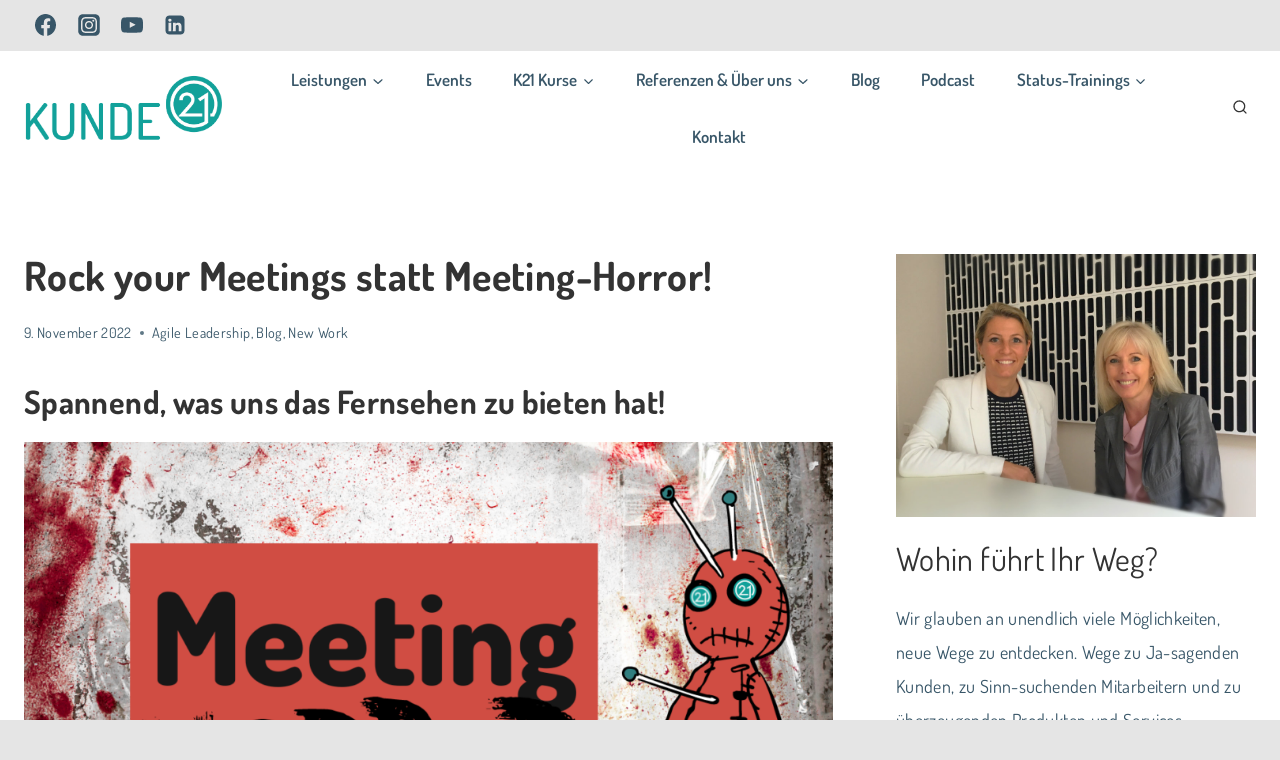

--- FILE ---
content_type: text/html; charset=UTF-8
request_url: https://kunde21.com/rock-your-meetings-statt-meeting-horror/
body_size: 34215
content:
<!doctype html> <html lang="de" class="no-js" itemtype="https://schema.org/Blog" itemscope> <head><link rel="preload" href="https://kunde21.com/wp22b/wp-content/cache/borlabs_cache/1/js/6ac0ffe611851c51eb579983b1fd045a471ddf36_https.js" as="script">
<link rel="preload" href="https://kunde21.com/wp22b/wp-content/cache/borlabs_cache/1/css/913daddd962637a836acc39e97f072dad71948d7_https.css" as="style">
<link rel="stylesheet" href="https://kunde21.com/wp22b/wp-content/cache/borlabs_cache/1/css/913daddd962637a836acc39e97f072dad71948d7_https.css" type="text/css" media="all"> <meta charset="UTF-8"> <meta name="viewport" content="width=device-width, initial-scale=1, minimum-scale=1"> <meta name='robots' content='index, follow, max-image-preview:large, max-snippet:-1, max-video-preview:-1' /> <style>img:is([sizes="auto" i], [sizes^="auto," i]) { contain-intrinsic-size: 3000px 1500px }</style> <title>Rock your Meetings statt Meeting-Horror! &#8226; Kunde 21</title> <meta name="description" content="Zeitfressende und langweilige Meetings sind ein Horror. Wieso vergleichen wir diese nicht mit Fernsehsendungen? Von Horror wird Rock" /> <link rel="canonical" href="https://kunde21.com/rock-your-meetings-statt-meeting-horror/" /> <meta property="og:locale" content="de_DE" /> <meta property="og:type" content="article" /> <meta property="og:title" content="Rock your Meetings statt Meeting-Horror! &#8226; Kunde 21" /> <meta property="og:description" content="Zeitfressende und langweilige Meetings sind ein Horror. Wieso vergleichen wir diese nicht mit Fernsehsendungen? Von Horror wird Rock" /> <meta property="og:url" content="https://kunde21.com/rock-your-meetings-statt-meeting-horror/" /> <meta property="og:site_name" content="Kunde 21" /> <meta property="article:publisher" content="https://www.facebook.com/Kunde21" /> <meta property="article:published_time" content="2022-11-09T15:44:02+00:00" /> <meta property="article:modified_time" content="2024-10-07T07:27:05+00:00" /> <meta property="og:image" content="https://kunde21.com/wp22b/wp-content/uploads/2022/11/Newsletter-Nov.-2022-1-e1668068396612.png" /> <meta property="og:image:width" content="1000" /> <meta property="og:image:height" content="523" /> <meta property="og:image:type" content="image/png" /> <meta name="author" content="Alexandra Nagy" /> <meta name="twitter:card" content="summary_large_image" /> <meta name="twitter:label1" content="Verfasst von" /> <meta name="twitter:data1" content="Alexandra Nagy" /> <meta name="twitter:label2" content="Geschätzte Lesezeit" /> <meta name="twitter:data2" content="4 Minuten" /> <script type="application/ld+json" class="yoast-schema-graph">{"@context":"https://schema.org","@graph":[{"@type":"Article","@id":"https://kunde21.com/rock-your-meetings-statt-meeting-horror/#article","isPartOf":{"@id":"https://kunde21.com/rock-your-meetings-statt-meeting-horror/"},"author":{"name":"Alexandra Nagy","@id":"https://kunde21.com/#/schema/person/be58233182edbe9ef4ca15370e9f61a4"},"headline":"Rock your Meetings statt Meeting-Horror!","datePublished":"2022-11-09T15:44:02+00:00","dateModified":"2024-10-07T07:27:05+00:00","mainEntityOfPage":{"@id":"https://kunde21.com/rock-your-meetings-statt-meeting-horror/"},"wordCount":524,"commentCount":0,"publisher":{"@id":"https://kunde21.com/#organization"},"image":{"@id":"https://kunde21.com/rock-your-meetings-statt-meeting-horror/#primaryimage"},"thumbnailUrl":"https://kunde21.com/wp22b/wp-content/uploads/2022/11/Newsletter-Nov.-2022-1-e1668068396612.png","articleSection":["Agile Leadership","Blog","New Work"],"inLanguage":"de","potentialAction":[{"@type":"CommentAction","name":"Comment","target":["https://kunde21.com/rock-your-meetings-statt-meeting-horror/#respond"]}]},{"@type":"WebPage","@id":"https://kunde21.com/rock-your-meetings-statt-meeting-horror/","url":"https://kunde21.com/rock-your-meetings-statt-meeting-horror/","name":"Rock your Meetings statt Meeting-Horror! &#8226; Kunde 21","isPartOf":{"@id":"https://kunde21.com/#website"},"primaryImageOfPage":{"@id":"https://kunde21.com/rock-your-meetings-statt-meeting-horror/#primaryimage"},"image":{"@id":"https://kunde21.com/rock-your-meetings-statt-meeting-horror/#primaryimage"},"thumbnailUrl":"https://kunde21.com/wp22b/wp-content/uploads/2022/11/Newsletter-Nov.-2022-1-e1668068396612.png","datePublished":"2022-11-09T15:44:02+00:00","dateModified":"2024-10-07T07:27:05+00:00","description":"Zeitfressende und langweilige Meetings sind ein Horror. Wieso vergleichen wir diese nicht mit Fernsehsendungen? Von Horror wird Rock","breadcrumb":{"@id":"https://kunde21.com/rock-your-meetings-statt-meeting-horror/#breadcrumb"},"inLanguage":"de","potentialAction":[{"@type":"ReadAction","target":["https://kunde21.com/rock-your-meetings-statt-meeting-horror/"]}]},{"@type":"ImageObject","inLanguage":"de","@id":"https://kunde21.com/rock-your-meetings-statt-meeting-horror/#primaryimage","url":"https://kunde21.com/wp22b/wp-content/uploads/2022/11/Newsletter-Nov.-2022-1-e1668068396612.png","contentUrl":"https://kunde21.com/wp22b/wp-content/uploads/2022/11/Newsletter-Nov.-2022-1-e1668068396612.png","width":1000,"height":523,"caption":"Newslettercover, auf dem eine durchgestochene Vodoo Puppe und ein blutgefärbter Hintergrund zu sehen ist. Überschrift: \"Meeting Horror\""},{"@type":"BreadcrumbList","@id":"https://kunde21.com/rock-your-meetings-statt-meeting-horror/#breadcrumb","itemListElement":[{"@type":"ListItem","position":1,"name":"Startseite","item":"https://kunde21.com/"},{"@type":"ListItem","position":2,"name":"Blog","item":"https://kunde21.com/blog/"},{"@type":"ListItem","position":3,"name":"Rock your Meetings statt Meeting-Horror!"}]},{"@type":"WebSite","@id":"https://kunde21.com/#website","url":"https://kunde21.com/","name":"Kunde 21","description":"Customer Thinking for the 21st Century","publisher":{"@id":"https://kunde21.com/#organization"},"potentialAction":[{"@type":"SearchAction","target":{"@type":"EntryPoint","urlTemplate":"https://kunde21.com/?s={search_term_string}"},"query-input":{"@type":"PropertyValueSpecification","valueRequired":true,"valueName":"search_term_string"}}],"inLanguage":"de"},{"@type":"Organization","@id":"https://kunde21.com/#organization","name":"Kunde 21","url":"https://kunde21.com/","logo":{"@type":"ImageObject","inLanguage":"de","@id":"https://kunde21.com/#/schema/logo/image/","url":"https://kunde21.com/wp22b/wp-content/uploads/2022/04/logo-kunde21-turkis.png","contentUrl":"https://kunde21.com/wp22b/wp-content/uploads/2022/04/logo-kunde21-turkis.png","width":591,"height":201,"caption":"Kunde 21"},"image":{"@id":"https://kunde21.com/#/schema/logo/image/"},"sameAs":["https://www.facebook.com/Kunde21","https://www.instagram.com/kunde_21/?hl=de","https://www.youtube.com/channel/UCjXG4NKzWAmhMIJjSjaNyGQ","https://www.linkedin.com/company/kunde-21"]},{"@type":"Person","@id":"https://kunde21.com/#/schema/person/be58233182edbe9ef4ca15370e9f61a4","name":"Alexandra Nagy","url":"https://kunde21.com/author/alexandra/"}]}</script> <link rel="alternate" type="application/rss+xml" title="Kunde 21 &raquo; Feed" href="https://kunde21.com/feed/" /> <link rel="alternate" type="application/rss+xml" title="Kunde 21 &raquo; Kommentar-Feed" href="https://kunde21.com/comments/feed/" />  <link rel="alternate" type="application/rss+xml" title="Kunde 21 &raquo; Kommentar-Feed zu Rock your Meetings statt Meeting-Horror!" href="https://kunde21.com/rock-your-meetings-statt-meeting-horror/feed/" />  <style id='classic-theme-styles-inline-css'>
/*! This file is auto-generated */
.wp-block-button__link{color:#fff;background-color:#32373c;border-radius:9999px;box-shadow:none;text-decoration:none;padding:calc(.667em + 2px) calc(1.333em + 2px);font-size:1.125em}.wp-block-file__button{background:#32373c;color:#fff;text-decoration:none}
</style> <style id='ilb-icon-list-style-inline-css'>
.dashicons{font-family:dashicons!important}.wp-block-ilb-icon-list{text-align:center}.wp-block-ilb-icon-list *{box-sizing:border-box}.wp-block-ilb-icon-list .ilbIconList{background:transparent;box-shadow:0 0 10px 0 rgba(69,39,164,.502);display:inline-block;max-width:100%;padding:30px 25px}.wp-block-ilb-icon-list .ilbIconList.left .header{justify-items:start}.wp-block-ilb-icon-list .ilbIconList.center{text-align:center}.wp-block-ilb-icon-list .ilbIconList.center .header{justify-items:center}.wp-block-ilb-icon-list .ilbIconList.center ul.lists{display:inline-block}.wp-block-ilb-icon-list .ilbIconList.right .header{justify-items:end}.wp-block-ilb-icon-list .ilbIconList.right ul.lists .list{flex-direction:row-reverse}.wp-block-ilb-icon-list .ilbIconList .header{display:grid;height:-moz-min-content;height:min-content;margin-bottom:30px}.wp-block-ilb-icon-list .ilbIconList .header .description,.wp-block-ilb-icon-list .ilbIconList .header .title{margin:0 0 5px;text-align:initial;width:auto}.wp-block-ilb-icon-list .ilbIconList .header .title{color:#4527a4;font-size:30px;font-weight:700;text-transform:uppercase}.wp-block-ilb-icon-list .ilbIconList .header .description{color:#828282;font-size:18px;font-weight:500}.wp-block-ilb-icon-list .ilbIconList .header .separator{border-top:2px solid #828282;display:inline-block;text-align:initial;width:20%}.wp-block-ilb-icon-list .ilbIconList ul.lists{list-style-type:none;margin:0;padding:0}.wp-block-ilb-icon-list .ilbIconList ul.lists .link{text-decoration:none}.wp-block-ilb-icon-list .ilbIconList ul.lists .link li.list{padding-bottom:7px}.wp-block-ilb-icon-list .ilbIconList ul.default{list-style-type:none;margin:0;padding:0}.wp-block-ilb-icon-list .ilbIconList ul.default .content{max-width:90%;padding:10px}.wp-block-ilb-icon-list .ilbIconList ul.default li{align-items:center;display:flex;gap:15px;padding:0}.wp-block-ilb-icon-list .ilbIconList ul.default li:not(:last-child){margin-bottom:8px}.wp-block-ilb-icon-list .ilbIconList ul.default li .icon{align-items:center;background:#4527a4;border-radius:50%;color:#fff;display:flex;font-size:18px;font-style:normal;height:30px;justify-content:center;width:30px}.wp-block-ilb-icon-list .ilbIconList ul.default li .link{display:inline-block;text-decoration:none}.wp-block-ilb-icon-list .ilbIconList ul.default li .text{color:#828282;margin:0;max-width:calc(100% - 45px);text-align:left}.wp-block-ilb-icon-list .ilbIconList ul.default li .text a{color:inherit;font-size:inherit;text-decoration:inherit}.wp-block-ilb-icon-list .ilbIconList ul.default li .text a:hover{color:inherit}.wp-block-ilb-icon-list .ilbIconList ul.theme2 .link{text-decoration:none}.wp-block-ilb-icon-list .ilbIconList ul.theme2 .link li.list{margin-bottom:15px}.wp-block-ilb-icon-list .ilbIconList ul.theme2 li{align-items:center;border-radius:12px;box-shadow:0 0 6px rgba(0,0,0,.2);cursor:pointer;display:flex;margin-bottom:15px;padding:16px;transition:background-color .2s ease}.wp-block-ilb-icon-list .ilbIconList ul.theme2 li:last-child{margin-bottom:0}.wp-block-ilb-icon-list .ilbIconList ul.theme2 li:hover{background-color:rgba(0,0,0,.02)}.wp-block-ilb-icon-list .ilbIconList ul.theme2 li .icon{align-items:center;border-radius:50%;display:flex;justify-content:center}.wp-block-ilb-icon-list .ilbIconList ul.theme2 li .content{flex:1;margin-left:18px;max-width:90%;padding:10px;text-align:left}.wp-block-ilb-icon-list .ilbIconList ul.theme2 li .content h3{font-family:sans-serif;font-size:22px;font-weight:500}.wp-block-ilb-icon-list .ilbIconList ul.theme2 li .content p{font-size:14px;margin-top:-15px}.wp-block-ilb-icon-list .ilbIconList ul.theme2 li .arrow{color:#ccc;margin-left:16px}.wp-block-ilb-icon-list .ilbIconList ul.theme3{display:grid}.wp-block-ilb-icon-list .ilbIconList ul.theme3 .list{box-sizing:border-box;cursor:pointer;padding:15px 10px;transition:all .4s cubic-bezier(.25,.8,.25,1);word-wrap:break-word;white-space:normal}.wp-block-ilb-icon-list .ilbIconList ul.theme3 .list .feature-container .feature .icon-wrapper{transition:transform .5s ease}.wp-block-ilb-icon-list .ilbIconList ul.theme3 .list .feature-container:hover .feature .icon-wrapper{transform:rotate(45deg)}.wp-block-ilb-icon-list .ilbIconList ul.theme3 .list:hover{background-color:#eaecee;box-shadow:0 12px 25px rgba(0,0,0,.3);transform:translateY(-8px)}.wp-block-ilb-icon-list .ilbIconList ul.theme3 .link,.wp-block-ilb-icon-list .ilbIconList ul.theme4 .link{text-decoration:none}.wp-block-ilb-icon-list .ilbIconList ul.theme4 .link li.list{margin-bottom:15px}.wp-block-ilb-icon-list .ilbIconList ul.theme4 li{align-items:center;border-radius:12px;box-shadow:0 0 6px rgba(0,0,0,.2);cursor:pointer;display:flex;margin-bottom:15px;padding:25px;position:relative;transition:background-color .2s ease}.wp-block-ilb-icon-list .ilbIconList ul.theme4 li:last-child{margin-bottom:0}.wp-block-ilb-icon-list .ilbIconList ul.theme4 li:hover{background-color:rgba(0,0,0,.02)}.wp-block-ilb-icon-list .ilbIconList ul.theme4 li .icon{align-items:center;border-radius:50%;display:flex;justify-content:center}.wp-block-ilb-icon-list .ilbIconList ul.theme4 li .content{flex:1;margin-left:15px;margin-top:20px;max-width:90%;padding:10px;text-align:left}.wp-block-ilb-icon-list .ilbIconList ul.theme4 li .content h3{font-family:sans-serif;font-size:22px;font-weight:500}.wp-block-ilb-icon-list .ilbIconList ul.theme4 li .content p{font-size:14px;margin-top:-15px}.wp-block-ilb-icon-list .ilbIconList ul.theme4 li .arrow{color:#ccc;margin-left:16px}.wp-block-ilb-icon-list .ilbIconList ul.theme4 li .hidden-badge{display:none}.wp-block-ilb-icon-list .ilbIconList ul.theme4 li .badge{border-radius:7px;padding:5px 8px;position:absolute;right:20px;top:0}.wp-block-ilb-icon-list .ilbIconList ul.theme5{display:grid}.wp-block-ilb-icon-list .ilbIconList ul.theme5 .link{text-decoration:none}.wp-block-ilb-icon-list .ilbIconList ul.theme5 .content{max-width:90%;padding:10px}.wp-block-ilb-icon-list .ilbIconList ul.theme5 .icon-card-wrapper{position:relative;transition:transform .3s ease}.wp-block-ilb-icon-list .ilbIconList ul.theme5 .icon-card-wrapper:hover{transform:translateY(-4px)}.wp-block-ilb-icon-list .ilbIconList ul.theme5 .bg-element{border-radius:1rem;inset:0;position:absolute;transition:transform .3s ease}.wp-block-ilb-icon-list .ilbIconList ul.theme5 .bg-element-1{transform:rotate(3deg)}.wp-block-ilb-icon-list .ilbIconList ul.theme5 .bg-element-2{transform:rotate(-3deg)}.wp-block-ilb-icon-list .ilbIconList ul.theme5 .icon-card-wrapper:hover .bg-element-1{transform:rotate(6deg)}.wp-block-ilb-icon-list .ilbIconList ul.theme5 .icon-card-wrapper:hover .bg-element-2{transform:rotate(-6deg)}.wp-block-ilb-icon-list .ilbIconList ul.theme5 .icon-card{border:1px solid #e5e7eb;border-radius:1rem;box-shadow:0 10px 15px -3px rgba(0,0,0,.1);padding:1.5rem;position:relative;transition:all .3s ease}.wp-block-ilb-icon-list .ilbIconList ul.theme5 .icon-card:hover{box-shadow:0 20px 25px -5px rgba(0,0,0,.1)}.wp-block-ilb-icon-list .ilbIconList ul.theme5 .icon-container{margin-bottom:1.5rem;position:relative}.wp-block-ilb-icon-list .ilbIconList ul.theme5 .icon-bg-blur{border-radius:50%;filter:blur(20px);inset:0;opacity:.2;position:absolute;transition:opacity .3s ease}.wp-block-ilb-icon-list .ilbIconList ul.theme5 .icon-card:hover .icon-bg-blur{opacity:.3}.wp-block-ilb-icon-list .ilbIconList ul.theme5 .icon-wrapper{align-items:center;display:flex;justify-content:center;margin:0 auto;position:relative}.wp-block-ilb-icon-list .ilbIconList ul.theme5 .icon-pulse{animation:pulse 2s infinite;border-radius:50%;inset:0;position:absolute}@keyframes pulse{0%{opacity:.5;transform:scale(.95)}50%{opacity:.8;transform:scale(1.05)}to{opacity:.5;transform:scale(.95)}}.wp-block-ilb-icon-list .ilbIconList ul.theme5 .icon-circle{align-items:center;border-radius:50%;display:inline-flex;justify-content:center;position:relative;transition:transform .3s ease}.wp-block-ilb-icon-list .ilbIconList ul.theme5 .icon-card:hover .icon-circle{transform:scale(1.1)}.wp-block-ilb-icon-list .ilbIconList ul.theme5 .icon{color:#4f46e5;height:2rem;width:2rem}.wp-block-ilb-icon-list .ilbIconList ul.theme5 .card-content{text-align:center}.wp-block-ilb-icon-list .ilbIconList ul.theme5 .card-title{margin-bottom:.5rem;transition:color .3s ease}.wp-block-ilb-icon-list .ilbIconList ul.theme5 .icon-card:hover .card-title{color:#4f46e5}.wp-block-ilb-icon-list .ilbIconList ul.theme5 .card-description{line-height:1.5;transition:color .3s ease}.wp-block-ilb-icon-list .ilbIconList ul.theme5 .icon-card:hover .card-description{color:#374151}.wp-block-ilb-icon-list .ilbIconList ul.theme5 .animated-border{background:linear-gradient(90deg,#3b82f6,#8b5cf6);bottom:0;height:2px;left:50%;position:absolute;transform:translateX(-50%);transition:width .5s ease;width:0}.wp-block-ilb-icon-list .ilbIconList ul.theme5 .icon-card:hover .animated-border{width:80%}.wp-block-ilb-icon-list .ilbIconList ul.theme6 .icon-list-container{background:#fff;border-radius:.5rem;box-shadow:0 4px 6px rgba(0,0,0,.1);margin:0 auto;overflow:hidden;width:100%}.wp-block-ilb-icon-list .ilbIconList ul.theme6 .icon-table{border-collapse:collapse;text-align:center;width:100%}.wp-block-ilb-icon-list .ilbIconList ul.theme6 .icon-table td{border-bottom:1px solid #e5e7eb;padding:1rem}.wp-block-ilb-icon-list .ilbIconList ul.theme6 .icon-container{align-items:center;display:flex;justify-content:center}.wp-block-ilb-icon-list .ilbIconList ul.theme6 .try-button{border:none;border-radius:.375rem;cursor:pointer;padding:6px 10px;transition:background-color .2s;width:70px}.wp-block-ilb-icon-list .ilbIconList ul.theme6 .try-button:hover{background-color:#059669}.wp-block-ilb-icon-list .ilbIconList ul.theme7{display:grid}.wp-block-ilb-icon-list .ilbIconList ul.theme7 .icon-list-satellite{position:relative}.wp-block-ilb-icon-list .ilbIconList ul.theme7 .glass-card{border:1px solid #e5e7eb;border-radius:1rem;box-shadow:0 10px 15px -3px rgba(0,0,0,.1);padding:1.5rem;position:relative;transition:all .3s ease}.wp-block-ilb-icon-list .ilbIconList ul.theme7 .icon-sphere{height:70px;margin:0 auto 1.5rem;position:relative;width:70px}.wp-block-ilb-icon-list .ilbIconList ul.theme7 .theme7Icon{border-radius:50%;padding:12px}@keyframes rotateGradient{0%{transform:rotate(0deg)}to{transform:rotate(1turn)}}.wp-block-ilb-icon-list .ilbIconList ul.theme7 .icon-satellite{align-items:center;display:flex;height:100%;justify-content:center;position:relative;width:100%;z-index:2}.wp-block-ilb-icon-list .ilbIconList ul.theme7 .glass-card:hover .feature-icon{transform:scale(1.1)}.wp-block-ilb-icon-list .ilbIconList ul.theme7 .orbit{animation:orbitRotate 12s linear infinite;border-radius:50%;inset:-15px;position:absolute}@keyframes orbitRotate{0%{transform:rotate(0deg)}to{transform:rotate(1turn)}}.wp-block-ilb-icon-list .ilbIconList ul.theme7 .satellite{border-radius:50%;box-shadow:0 0 10px #fff;height:10px;position:absolute;width:10px}.wp-block-ilb-icon-list .ilbIconList ul.theme7 .satellite:first-child{left:50%;top:0}.wp-block-ilb-icon-list .ilbIconList ul.theme7 .satellite:nth-child(2){bottom:25%;right:0}.wp-block-ilb-icon-list .ilbIconList ul.theme7 .satellite:nth-child(3){bottom:25%;left:0}.wp-block-ilb-icon-list .ilbIconList ul.theme7 .text-content{position:relative;text-align:center;z-index:2}.wp-block-ilb-icon-list .ilbIconList ul.theme7 .hover-line{background:linear-gradient(90deg,rgba(147,51,234,.5),rgba(79,70,229,.5));bottom:0;height:2px;left:50%;position:absolute;transform:translateX(-50%);transition:width .4s ease;width:0}.wp-block-ilb-icon-list .ilbIconList ul.theme7 .glass-card:hover .hover-line{width:80%}

</style>  <style id='global-styles-inline-css'>
:root{--wp--preset--aspect-ratio--square: 1;--wp--preset--aspect-ratio--4-3: 4/3;--wp--preset--aspect-ratio--3-4: 3/4;--wp--preset--aspect-ratio--3-2: 3/2;--wp--preset--aspect-ratio--2-3: 2/3;--wp--preset--aspect-ratio--16-9: 16/9;--wp--preset--aspect-ratio--9-16: 9/16;--wp--preset--color--black: #000000;--wp--preset--color--cyan-bluish-gray: #abb8c3;--wp--preset--color--white: #ffffff;--wp--preset--color--pale-pink: #f78da7;--wp--preset--color--vivid-red: #cf2e2e;--wp--preset--color--luminous-vivid-orange: #ff6900;--wp--preset--color--luminous-vivid-amber: #fcb900;--wp--preset--color--light-green-cyan: #7bdcb5;--wp--preset--color--vivid-green-cyan: #00d084;--wp--preset--color--pale-cyan-blue: #8ed1fc;--wp--preset--color--vivid-cyan-blue: #0693e3;--wp--preset--color--vivid-purple: #9b51e0;--wp--preset--color--theme-palette-1: var(--global-palette1);--wp--preset--color--theme-palette-2: var(--global-palette2);--wp--preset--color--theme-palette-3: var(--global-palette3);--wp--preset--color--theme-palette-4: var(--global-palette4);--wp--preset--color--theme-palette-5: var(--global-palette5);--wp--preset--color--theme-palette-6: var(--global-palette6);--wp--preset--color--theme-palette-7: var(--global-palette7);--wp--preset--color--theme-palette-8: var(--global-palette8);--wp--preset--color--theme-palette-9: var(--global-palette9);--wp--preset--color--theme-palette-10: var(--global-palette10);--wp--preset--color--theme-palette-11: var(--global-palette11);--wp--preset--color--theme-palette-12: var(--global-palette12);--wp--preset--color--theme-palette-13: var(--global-palette13);--wp--preset--color--theme-palette-14: var(--global-palette14);--wp--preset--color--theme-palette-15: var(--global-palette15);--wp--preset--color--kb-palette-1: #888888;--wp--preset--gradient--vivid-cyan-blue-to-vivid-purple: linear-gradient(135deg,rgba(6,147,227,1) 0%,rgb(155,81,224) 100%);--wp--preset--gradient--light-green-cyan-to-vivid-green-cyan: linear-gradient(135deg,rgb(122,220,180) 0%,rgb(0,208,130) 100%);--wp--preset--gradient--luminous-vivid-amber-to-luminous-vivid-orange: linear-gradient(135deg,rgba(252,185,0,1) 0%,rgba(255,105,0,1) 100%);--wp--preset--gradient--luminous-vivid-orange-to-vivid-red: linear-gradient(135deg,rgba(255,105,0,1) 0%,rgb(207,46,46) 100%);--wp--preset--gradient--very-light-gray-to-cyan-bluish-gray: linear-gradient(135deg,rgb(238,238,238) 0%,rgb(169,184,195) 100%);--wp--preset--gradient--cool-to-warm-spectrum: linear-gradient(135deg,rgb(74,234,220) 0%,rgb(151,120,209) 20%,rgb(207,42,186) 40%,rgb(238,44,130) 60%,rgb(251,105,98) 80%,rgb(254,248,76) 100%);--wp--preset--gradient--blush-light-purple: linear-gradient(135deg,rgb(255,206,236) 0%,rgb(152,150,240) 100%);--wp--preset--gradient--blush-bordeaux: linear-gradient(135deg,rgb(254,205,165) 0%,rgb(254,45,45) 50%,rgb(107,0,62) 100%);--wp--preset--gradient--luminous-dusk: linear-gradient(135deg,rgb(255,203,112) 0%,rgb(199,81,192) 50%,rgb(65,88,208) 100%);--wp--preset--gradient--pale-ocean: linear-gradient(135deg,rgb(255,245,203) 0%,rgb(182,227,212) 50%,rgb(51,167,181) 100%);--wp--preset--gradient--electric-grass: linear-gradient(135deg,rgb(202,248,128) 0%,rgb(113,206,126) 100%);--wp--preset--gradient--midnight: linear-gradient(135deg,rgb(2,3,129) 0%,rgb(40,116,252) 100%);--wp--preset--font-size--small: var(--global-font-size-small);--wp--preset--font-size--medium: var(--global-font-size-medium);--wp--preset--font-size--large: var(--global-font-size-large);--wp--preset--font-size--x-large: 42px;--wp--preset--font-size--larger: var(--global-font-size-larger);--wp--preset--font-size--xxlarge: var(--global-font-size-xxlarge);--wp--preset--spacing--20: 0.44rem;--wp--preset--spacing--30: 0.67rem;--wp--preset--spacing--40: 1rem;--wp--preset--spacing--50: 1.5rem;--wp--preset--spacing--60: 2.25rem;--wp--preset--spacing--70: 3.38rem;--wp--preset--spacing--80: 5.06rem;--wp--preset--shadow--natural: 6px 6px 9px rgba(0, 0, 0, 0.2);--wp--preset--shadow--deep: 12px 12px 50px rgba(0, 0, 0, 0.4);--wp--preset--shadow--sharp: 6px 6px 0px rgba(0, 0, 0, 0.2);--wp--preset--shadow--outlined: 6px 6px 0px -3px rgba(255, 255, 255, 1), 6px 6px rgba(0, 0, 0, 1);--wp--preset--shadow--crisp: 6px 6px 0px rgba(0, 0, 0, 1);}:where(.is-layout-flex){gap: 0.5em;}:where(.is-layout-grid){gap: 0.5em;}body .is-layout-flex{display: flex;}.is-layout-flex{flex-wrap: wrap;align-items: center;}.is-layout-flex > :is(*, div){margin: 0;}body .is-layout-grid{display: grid;}.is-layout-grid > :is(*, div){margin: 0;}:where(.wp-block-columns.is-layout-flex){gap: 2em;}:where(.wp-block-columns.is-layout-grid){gap: 2em;}:where(.wp-block-post-template.is-layout-flex){gap: 1.25em;}:where(.wp-block-post-template.is-layout-grid){gap: 1.25em;}.has-black-color{color: var(--wp--preset--color--black) !important;}.has-cyan-bluish-gray-color{color: var(--wp--preset--color--cyan-bluish-gray) !important;}.has-white-color{color: var(--wp--preset--color--white) !important;}.has-pale-pink-color{color: var(--wp--preset--color--pale-pink) !important;}.has-vivid-red-color{color: var(--wp--preset--color--vivid-red) !important;}.has-luminous-vivid-orange-color{color: var(--wp--preset--color--luminous-vivid-orange) !important;}.has-luminous-vivid-amber-color{color: var(--wp--preset--color--luminous-vivid-amber) !important;}.has-light-green-cyan-color{color: var(--wp--preset--color--light-green-cyan) !important;}.has-vivid-green-cyan-color{color: var(--wp--preset--color--vivid-green-cyan) !important;}.has-pale-cyan-blue-color{color: var(--wp--preset--color--pale-cyan-blue) !important;}.has-vivid-cyan-blue-color{color: var(--wp--preset--color--vivid-cyan-blue) !important;}.has-vivid-purple-color{color: var(--wp--preset--color--vivid-purple) !important;}.has-black-background-color{background-color: var(--wp--preset--color--black) !important;}.has-cyan-bluish-gray-background-color{background-color: var(--wp--preset--color--cyan-bluish-gray) !important;}.has-white-background-color{background-color: var(--wp--preset--color--white) !important;}.has-pale-pink-background-color{background-color: var(--wp--preset--color--pale-pink) !important;}.has-vivid-red-background-color{background-color: var(--wp--preset--color--vivid-red) !important;}.has-luminous-vivid-orange-background-color{background-color: var(--wp--preset--color--luminous-vivid-orange) !important;}.has-luminous-vivid-amber-background-color{background-color: var(--wp--preset--color--luminous-vivid-amber) !important;}.has-light-green-cyan-background-color{background-color: var(--wp--preset--color--light-green-cyan) !important;}.has-vivid-green-cyan-background-color{background-color: var(--wp--preset--color--vivid-green-cyan) !important;}.has-pale-cyan-blue-background-color{background-color: var(--wp--preset--color--pale-cyan-blue) !important;}.has-vivid-cyan-blue-background-color{background-color: var(--wp--preset--color--vivid-cyan-blue) !important;}.has-vivid-purple-background-color{background-color: var(--wp--preset--color--vivid-purple) !important;}.has-black-border-color{border-color: var(--wp--preset--color--black) !important;}.has-cyan-bluish-gray-border-color{border-color: var(--wp--preset--color--cyan-bluish-gray) !important;}.has-white-border-color{border-color: var(--wp--preset--color--white) !important;}.has-pale-pink-border-color{border-color: var(--wp--preset--color--pale-pink) !important;}.has-vivid-red-border-color{border-color: var(--wp--preset--color--vivid-red) !important;}.has-luminous-vivid-orange-border-color{border-color: var(--wp--preset--color--luminous-vivid-orange) !important;}.has-luminous-vivid-amber-border-color{border-color: var(--wp--preset--color--luminous-vivid-amber) !important;}.has-light-green-cyan-border-color{border-color: var(--wp--preset--color--light-green-cyan) !important;}.has-vivid-green-cyan-border-color{border-color: var(--wp--preset--color--vivid-green-cyan) !important;}.has-pale-cyan-blue-border-color{border-color: var(--wp--preset--color--pale-cyan-blue) !important;}.has-vivid-cyan-blue-border-color{border-color: var(--wp--preset--color--vivid-cyan-blue) !important;}.has-vivid-purple-border-color{border-color: var(--wp--preset--color--vivid-purple) !important;}.has-vivid-cyan-blue-to-vivid-purple-gradient-background{background: var(--wp--preset--gradient--vivid-cyan-blue-to-vivid-purple) !important;}.has-light-green-cyan-to-vivid-green-cyan-gradient-background{background: var(--wp--preset--gradient--light-green-cyan-to-vivid-green-cyan) !important;}.has-luminous-vivid-amber-to-luminous-vivid-orange-gradient-background{background: var(--wp--preset--gradient--luminous-vivid-amber-to-luminous-vivid-orange) !important;}.has-luminous-vivid-orange-to-vivid-red-gradient-background{background: var(--wp--preset--gradient--luminous-vivid-orange-to-vivid-red) !important;}.has-very-light-gray-to-cyan-bluish-gray-gradient-background{background: var(--wp--preset--gradient--very-light-gray-to-cyan-bluish-gray) !important;}.has-cool-to-warm-spectrum-gradient-background{background: var(--wp--preset--gradient--cool-to-warm-spectrum) !important;}.has-blush-light-purple-gradient-background{background: var(--wp--preset--gradient--blush-light-purple) !important;}.has-blush-bordeaux-gradient-background{background: var(--wp--preset--gradient--blush-bordeaux) !important;}.has-luminous-dusk-gradient-background{background: var(--wp--preset--gradient--luminous-dusk) !important;}.has-pale-ocean-gradient-background{background: var(--wp--preset--gradient--pale-ocean) !important;}.has-electric-grass-gradient-background{background: var(--wp--preset--gradient--electric-grass) !important;}.has-midnight-gradient-background{background: var(--wp--preset--gradient--midnight) !important;}.has-small-font-size{font-size: var(--wp--preset--font-size--small) !important;}.has-medium-font-size{font-size: var(--wp--preset--font-size--medium) !important;}.has-large-font-size{font-size: var(--wp--preset--font-size--large) !important;}.has-x-large-font-size{font-size: var(--wp--preset--font-size--x-large) !important;}
:where(.wp-block-post-template.is-layout-flex){gap: 1.25em;}:where(.wp-block-post-template.is-layout-grid){gap: 1.25em;}
:where(.wp-block-columns.is-layout-flex){gap: 2em;}:where(.wp-block-columns.is-layout-grid){gap: 2em;}
:root :where(.wp-block-pullquote){font-size: 1.5em;line-height: 1.6;}
</style>   <style id='kadence-global-inline-css'>
/* Kadence Base CSS */
:root{--global-palette1:#00a096;--global-palette2:#ffde59;--global-palette3:#333333;--global-palette4:#385668;--global-palette5:#006784;--global-palette6:#006784;--global-palette7:#d3e8e9;--global-palette8:#e5e5e5;--global-palette9:#ffffff;--global-palette10:oklch(from var(--global-palette1) calc(l + 0.10 * (1 - l)) calc(c * 1.00) calc(h + 180) / 100%);--global-palette11:#13612e;--global-palette12:#1159af;--global-palette13:#b82105;--global-palette14:#f7630c;--global-palette15:#f5a524;--global-palette9rgb:255, 255, 255;--global-palette-highlight:var(--global-palette1);--global-palette-highlight-alt:var(--global-palette6);--global-palette-highlight-alt2:var(--global-palette9);--global-palette-btn-bg:var(--global-palette2);--global-palette-btn-bg-hover:var(--global-palette8);--global-palette-btn:var(--global-palette3);--global-palette-btn-hover:var(--global-palette3);--global-palette-btn-sec-bg:var(--global-palette7);--global-palette-btn-sec-bg-hover:var(--global-palette2);--global-palette-btn-sec:var(--global-palette3);--global-palette-btn-sec-hover:var(--global-palette9);--global-body-font-family:Dosis, sans-serif;--global-heading-font-family:Dosis, sans-serif;--global-primary-nav-font-family:Dosis, sans-serif;--global-fallback-font:sans-serif;--global-display-fallback-font:sans-serif;--global-content-width:1280px;--global-content-wide-width:calc(1280px + 230px);--global-content-narrow-width:842px;--global-content-edge-padding:1.5rem;--global-content-boxed-padding:2rem;--global-calc-content-width:calc(1280px - var(--global-content-edge-padding) - var(--global-content-edge-padding) );--wp--style--global--content-size:var(--global-calc-content-width);}.wp-site-blocks{--global-vw:calc( 100vw - ( 0.5 * var(--scrollbar-offset)));}body{background:var(--global-palette8);}body, input, select, optgroup, textarea{font-style:normal;font-weight:normal;font-size:18px;line-height:1.9;letter-spacing:0.02em;font-family:var(--global-body-font-family);color:var(--global-palette4);}.content-bg, body.content-style-unboxed .site{background:var(--global-palette9);}h1,h2,h3,h4,h5,h6{font-family:var(--global-heading-font-family);}h1{font-style:normal;font-weight:700;font-size:40px;line-height:1.5;color:var(--global-palette3);}h2{font-style:normal;font-weight:normal;font-size:32px;line-height:1.5;color:var(--global-palette3);}h3{font-style:normal;font-weight:normal;font-size:24px;line-height:1.5;color:var(--global-palette3);}h4{font-style:normal;font-weight:normal;font-size:22px;line-height:1.5;color:var(--global-palette4);}h5{font-style:normal;font-weight:normal;font-size:20px;line-height:1.5;letter-spacing:1.5px;font-family:Dosis, sans-serif;text-transform:none;color:var(--global-palette4);}h6{font-style:normal;font-weight:300;font-size:18px;line-height:1.5;color:var(--global-palette5);}.entry-hero .kadence-breadcrumbs{max-width:1280px;}.site-container, .site-header-row-layout-contained, .site-footer-row-layout-contained, .entry-hero-layout-contained, .comments-area, .alignfull > .wp-block-cover__inner-container, .alignwide > .wp-block-cover__inner-container{max-width:var(--global-content-width);}.content-width-narrow .content-container.site-container, .content-width-narrow .hero-container.site-container{max-width:var(--global-content-narrow-width);}@media all and (min-width: 1510px){.wp-site-blocks .content-container  .alignwide{margin-left:-115px;margin-right:-115px;width:unset;max-width:unset;}}@media all and (min-width: 1102px){.content-width-narrow .wp-site-blocks .content-container .alignwide{margin-left:-130px;margin-right:-130px;width:unset;max-width:unset;}}.content-style-boxed .wp-site-blocks .entry-content .alignwide{margin-left:calc( -1 * var( --global-content-boxed-padding ) );margin-right:calc( -1 * var( --global-content-boxed-padding ) );}.content-area{margin-top:5rem;margin-bottom:5rem;}@media all and (max-width: 1024px){.content-area{margin-top:3rem;margin-bottom:3rem;}}@media all and (max-width: 767px){.content-area{margin-top:2rem;margin-bottom:2rem;}}@media all and (max-width: 1024px){:root{--global-content-boxed-padding:2rem;}}@media all and (max-width: 767px){:root{--global-content-boxed-padding:1.5rem;}}.entry-content-wrap{padding:2rem;}@media all and (max-width: 1024px){.entry-content-wrap{padding:2rem;}}@media all and (max-width: 767px){.entry-content-wrap{padding:1.5rem;}}.entry.single-entry{box-shadow:0px 0px 0px 0px rgba(51,51,51,0.16);border-radius:0px 0px 0px 0px;}.entry.loop-entry{border-radius:0px 0px 0px 0px;box-shadow:0px 0px 0px 0px rgba(51,51,51,0.16);}.loop-entry .entry-content-wrap{padding:2rem;}@media all and (max-width: 1024px){.loop-entry .entry-content-wrap{padding:2rem;}}@media all and (max-width: 767px){.loop-entry .entry-content-wrap{padding:1.5rem;}}.has-sidebar:not(.has-left-sidebar) .content-container{grid-template-columns:1fr 360px;}.has-sidebar.has-left-sidebar .content-container{grid-template-columns:360px 1fr;}.primary-sidebar.widget-area .widget{margin-bottom:1em;color:var(--global-palette4);}.primary-sidebar.widget-area .widget-title{font-style:normal;font-weight:700;font-size:14px;line-height:1.5;letter-spacing:2px;font-family:Sen, sans-serif;text-transform:uppercase;color:var(--global-palette3);}.primary-sidebar.widget-area .sidebar-inner-wrap a:where(:not(.button):not(.wp-block-button__link):not(.wp-element-button)){color:var(--global-palette6);}.primary-sidebar.widget-area .sidebar-inner-wrap a:where(:not(.button):not(.wp-block-button__link):not(.wp-element-button)):hover{color:var(--global-palette4);}.primary-sidebar.widget-area{background:var(--global-palette9);padding:0px 0px 0px 0px;}button, .button, .wp-block-button__link, input[type="button"], input[type="reset"], input[type="submit"], .fl-button, .elementor-button-wrapper .elementor-button, .wc-block-components-checkout-place-order-button, .wc-block-cart__submit{font-style:normal;font-weight:700;font-size:16px;letter-spacing:2px;font-family:Dosis, sans-serif;text-transform:none;border-radius:0px;padding:15px 25px 15px 25px;box-shadow:0px 0px 0px -7px rgba(0,0,0,0);}.wp-block-button.is-style-outline .wp-block-button__link{padding:15px 25px 15px 25px;}button:hover, button:focus, button:active, .button:hover, .button:focus, .button:active, .wp-block-button__link:hover, .wp-block-button__link:focus, .wp-block-button__link:active, input[type="button"]:hover, input[type="button"]:focus, input[type="button"]:active, input[type="reset"]:hover, input[type="reset"]:focus, input[type="reset"]:active, input[type="submit"]:hover, input[type="submit"]:focus, input[type="submit"]:active, .elementor-button-wrapper .elementor-button:hover, .elementor-button-wrapper .elementor-button:focus, .elementor-button-wrapper .elementor-button:active, .wc-block-cart__submit:hover{box-shadow:0px 15px 25px -7px rgba(0,0,0,0.1);}.kb-button.kb-btn-global-outline.kb-btn-global-inherit{padding-top:calc(15px - 2px);padding-right:calc(25px - 2px);padding-bottom:calc(15px - 2px);padding-left:calc(25px - 2px);}button.button-style-secondary, .button.button-style-secondary, .wp-block-button__link.button-style-secondary, input[type="button"].button-style-secondary, input[type="reset"].button-style-secondary, input[type="submit"].button-style-secondary, .fl-button.button-style-secondary, .elementor-button-wrapper .elementor-button.button-style-secondary, .wc-block-components-checkout-place-order-button.button-style-secondary, .wc-block-cart__submit.button-style-secondary{font-style:normal;font-weight:700;font-size:16px;letter-spacing:2px;font-family:Dosis, sans-serif;text-transform:none;}@media all and (min-width: 1025px){.transparent-header .entry-hero .entry-hero-container-inner{padding-top:calc(50px + 100px);}}@media all and (max-width: 1024px){.mobile-transparent-header .entry-hero .entry-hero-container-inner{padding-top:calc(50px + 100px);}}@media all and (max-width: 767px){.mobile-transparent-header .entry-hero .entry-hero-container-inner{padding-top:calc(50px + 100px);}}.entry-author-style-center{padding-top:var(--global-md-spacing);border-top:1px solid var(--global-gray-500);}.entry-author-style-center .entry-author-avatar, .entry-meta .author-avatar{display:none;}.entry-author-style-normal .entry-author-profile{padding-left:0px;}#comments .comment-meta{margin-left:0px;}.post-title .entry-taxonomies, .post-title .entry-taxonomies a{font-style:normal;font-weight:600;font-size:12px;letter-spacing:1px;color:var(--global-palette1);}.post-title .entry-taxonomies a:hover{color:var(--global-palette6);}.post-title .entry-taxonomies .category-style-pill a{background:var(--global-palette1);}.post-title .entry-taxonomies .category-style-pill a:hover{background:var(--global-palette6);}.post-hero-section .entry-hero-container-inner{background:var(--global-palette8);}.entry-hero.post-hero-section .entry-header{min-height:200px;}.loop-entry.type-post h2.entry-title{font-style:normal;font-size:24px;color:var(--global-palette4);}.loop-entry.type-post .entry-taxonomies{font-style:normal;font-weight:600;font-size:12px;text-transform:uppercase;}.loop-entry.type-post .entry-taxonomies, .loop-entry.type-post .entry-taxonomies a{color:var(--global-palette1);}.loop-entry.type-post .entry-taxonomies .category-style-pill a{background:var(--global-palette1);}.loop-entry.type-post .entry-taxonomies a:hover{color:var(--global-palette6);}.loop-entry.type-post .entry-taxonomies .category-style-pill a:hover{background:var(--global-palette6);}.loop-entry.type-post .entry-meta{font-style:normal;font-weight:300;}
/* Kadence Header CSS */
@media all and (max-width: 1024px){.mobile-transparent-header #masthead{position:absolute;left:0px;right:0px;z-index:100;}.kadence-scrollbar-fixer.mobile-transparent-header #masthead{right:var(--scrollbar-offset,0);}.mobile-transparent-header #masthead, .mobile-transparent-header .site-top-header-wrap .site-header-row-container-inner, .mobile-transparent-header .site-main-header-wrap .site-header-row-container-inner, .mobile-transparent-header .site-bottom-header-wrap .site-header-row-container-inner{background:transparent;}.site-header-row-tablet-layout-fullwidth, .site-header-row-tablet-layout-standard{padding:0px;}}@media all and (min-width: 1025px){.transparent-header #masthead{position:absolute;left:0px;right:0px;z-index:100;}.transparent-header.kadence-scrollbar-fixer #masthead{right:var(--scrollbar-offset,0);}.transparent-header #masthead, .transparent-header .site-top-header-wrap .site-header-row-container-inner, .transparent-header .site-main-header-wrap .site-header-row-container-inner, .transparent-header .site-bottom-header-wrap .site-header-row-container-inner{background:transparent;}}.site-branding a.brand img{max-width:200px;}.site-branding a.brand img.svg-logo-image{width:200px;}.site-branding{padding:0px 0px 0px 0px;}#masthead, #masthead .kadence-sticky-header.item-is-fixed:not(.item-at-start):not(.site-header-row-container):not(.site-main-header-wrap), #masthead .kadence-sticky-header.item-is-fixed:not(.item-at-start) > .site-header-row-container-inner{background:#ffffff;}.site-main-header-wrap .site-header-row-container-inner{border-bottom:3px none var(--global-palette7);}.site-main-header-inner-wrap{min-height:100px;}.site-top-header-wrap .site-header-row-container-inner{background:var(--global-palette8);border-bottom:1px solid var(--global-palette8);}.site-top-header-inner-wrap{min-height:50px;}@media all and (max-width: 1024px){.site-top-header-wrap .site-header-row-container-inner{background:var(--global-palette8);}}@media all and (max-width: 767px){.site-top-header-wrap .site-header-row-container-inner{background:var(--global-palette8);}}.header-navigation[class*="header-navigation-style-underline"] .header-menu-container.primary-menu-container>ul>li>a:after{width:calc( 100% - 2.45em);}.main-navigation .primary-menu-container > ul > li.menu-item > a{padding-left:calc(2.45em / 2);padding-right:calc(2.45em / 2);padding-top:1em;padding-bottom:1em;color:var(--global-palette4);}.main-navigation .primary-menu-container > ul > li.menu-item .dropdown-nav-special-toggle{right:calc(2.45em / 2);}.main-navigation .primary-menu-container > ul li.menu-item > a{font-style:normal;font-weight:600;font-size:17px;line-height:1.4;letter-spacing:0px;font-family:var(--global-primary-nav-font-family);text-transform:none;}.main-navigation .primary-menu-container > ul > li.menu-item > a:hover{color:var(--global-palette-highlight);}
					.header-navigation[class*="header-navigation-style-underline"] .header-menu-container.primary-menu-container>ul>li.current-menu-ancestor>a:after,
					.header-navigation[class*="header-navigation-style-underline"] .header-menu-container.primary-menu-container>ul>li.current-page-parent>a:after,
					.header-navigation[class*="header-navigation-style-underline"] .header-menu-container.primary-menu-container>ul>li.current-product-ancestor>a:after
				{transform:scale(1, 1) translate(50%, 0);}
					.main-navigation .primary-menu-container > ul > li.menu-item.current-menu-item > a, 
					.main-navigation .primary-menu-container > ul > li.menu-item.current-menu-ancestor > a, 
					.main-navigation .primary-menu-container > ul > li.menu-item.current-page-parent > a,
					.main-navigation .primary-menu-container > ul > li.menu-item.current-product-ancestor > a
				{color:var(--global-palette3);}.header-navigation .header-menu-container ul ul.sub-menu, .header-navigation .header-menu-container ul ul.submenu{background:var(--global-palette8);box-shadow:inset 0px 0px 0px 0px var(--global-palette1);}.header-navigation .header-menu-container ul ul li.menu-item, .header-menu-container ul.menu > li.kadence-menu-mega-enabled > ul > li.menu-item > a{border-bottom:0px solid rgba(255,255,255,0.1);border-radius:0px 0px 0px 0px;}.header-navigation .header-menu-container ul ul li.menu-item > a{width:225px;padding-top:1em;padding-bottom:1em;color:var(--global-palette4);font-style:normal;font-weight:normal;font-size:14px;font-family:Sen, sans-serif;}.header-navigation .header-menu-container ul ul li.menu-item > a:hover{color:var(--global-palette9);background:var(--global-palette1);border-radius:0px 0px 0px 0px;}.header-navigation .header-menu-container ul ul li.menu-item.current-menu-item > a{color:var(--global-palette9);background:var(--global-palette1);border-radius:0px 0px 0px 0px;}.mobile-toggle-open-container .menu-toggle-open, .mobile-toggle-open-container .menu-toggle-open:focus{color:var(--global-palette4);padding:0.4em 0.6em 0.4em 0.6em;font-size:14px;}.mobile-toggle-open-container .menu-toggle-open.menu-toggle-style-bordered{border:1px solid currentColor;}.mobile-toggle-open-container .menu-toggle-open .menu-toggle-icon{font-size:20px;}.mobile-toggle-open-container .menu-toggle-open:hover, .mobile-toggle-open-container .menu-toggle-open:focus-visible{color:var(--global-palette1);}.mobile-navigation ul li{font-style:normal;font-weight:600;font-size:12px;letter-spacing:3px;text-transform:uppercase;}.mobile-navigation ul li a{padding-top:1.5em;padding-bottom:1.5em;}.mobile-navigation ul li > a, .mobile-navigation ul li.menu-item-has-children > .drawer-nav-drop-wrap{color:var(--global-palette4);}.mobile-navigation ul li > a:hover, .mobile-navigation ul li.menu-item-has-children > .drawer-nav-drop-wrap:hover{color:var(--global-palette1);}.mobile-navigation ul li.current-menu-item > a, .mobile-navigation ul li.current-menu-item.menu-item-has-children > .drawer-nav-drop-wrap{color:var(--global-palette-highlight);}.mobile-navigation ul li.menu-item-has-children .drawer-nav-drop-wrap, .mobile-navigation ul li:not(.menu-item-has-children) a{border-bottom:1px solid var(--global-palette7);}.mobile-navigation:not(.drawer-navigation-parent-toggle-true) ul li.menu-item-has-children .drawer-nav-drop-wrap button{border-left:1px solid var(--global-palette7);}#mobile-drawer .drawer-inner, #mobile-drawer.popup-drawer-layout-fullwidth.popup-drawer-animation-slice .pop-portion-bg, #mobile-drawer.popup-drawer-layout-fullwidth.popup-drawer-animation-slice.pop-animated.show-drawer .drawer-inner{background:var(--global-palette8);}#mobile-drawer .drawer-header .drawer-toggle{padding:0.6em 0.15em 0.6em 0.15em;font-size:24px;}#mobile-drawer .drawer-header .drawer-toggle, #mobile-drawer .drawer-header .drawer-toggle:focus{color:var(--global-palette4);}#mobile-drawer .drawer-header .drawer-toggle:hover, #mobile-drawer .drawer-header .drawer-toggle:focus:hover{color:var(--global-palette1);}.header-html{font-style:normal;font-weight:normal;font-size:14px;}.header-html a{color:var(--global-palette6);}.header-html a:hover{color:var(--global-palette3);}.header-social-wrap .header-social-inner-wrap{font-size:1.2em;gap:0.47em;}.header-social-wrap .header-social-inner-wrap .social-button{color:var(--global-palette4);background:var(--global-palette9);border:0px solid currentColor;border-radius:100px;}.header-social-wrap .header-social-inner-wrap .social-button:hover{color:var(--global-palette5);background:var(--global-palette9);}.header-mobile-social-wrap .header-mobile-social-inner-wrap{font-size:1em;gap:0.3em;}.header-mobile-social-wrap .header-mobile-social-inner-wrap .social-button{color:var(--global-palette3);border:2px none transparent;border-radius:3px;}.header-mobile-social-wrap .header-mobile-social-inner-wrap .social-button:hover{color:var(--global-palette6);}.search-toggle-open-container .search-toggle-open{color:var(--global-palette3);}.search-toggle-open-container .search-toggle-open.search-toggle-style-bordered{border:1px solid currentColor;}.search-toggle-open-container .search-toggle-open .search-toggle-icon{font-size:1em;}.search-toggle-open-container .search-toggle-open:hover, .search-toggle-open-container .search-toggle-open:focus{color:var(--global-palette4);}#search-drawer .drawer-inner .drawer-content form input.search-field, #search-drawer .drawer-inner .drawer-content form .kadence-search-icon-wrap, #search-drawer .drawer-header{color:var(--global-palette3);}#search-drawer .drawer-inner .drawer-content form input.search-field:focus, #search-drawer .drawer-inner .drawer-content form input.search-submit:hover ~ .kadence-search-icon-wrap, #search-drawer .drawer-inner .drawer-content form button[type="submit"]:hover ~ .kadence-search-icon-wrap{color:var(--global-palette4);}#search-drawer .drawer-inner{background:rgba(255,245,239,0.8);}
/* Kadence Footer CSS */
.site-middle-footer-wrap .site-footer-row-container-inner{font-style:normal;font-size:18px;}.site-footer .site-middle-footer-wrap a:where(:not(.button):not(.wp-block-button__link):not(.wp-element-button)){color:var(--global-palette1);}.site-footer .site-middle-footer-wrap a:where(:not(.button):not(.wp-block-button__link):not(.wp-element-button)):hover{color:var(--global-palette1);}.site-middle-footer-inner-wrap{padding-top:30px;padding-bottom:30px;grid-column-gap:30px;grid-row-gap:30px;}.site-middle-footer-inner-wrap .widget{margin-bottom:30px;}.site-middle-footer-inner-wrap .site-footer-section:not(:last-child):after{border-right:1px solid var(--global-palette7);right:calc(-30px / 2);}@media all and (max-width: 767px){.site-middle-footer-inner-wrap .site-footer-section:not(:last-child):after{border-right:0px none transparent;}}.site-top-footer-wrap .site-footer-row-container-inner{background:var(--global-palette8);}.site-top-footer-inner-wrap{padding-top:0px;padding-bottom:0px;grid-column-gap:30px;grid-row-gap:30px;}.site-top-footer-inner-wrap .widget{margin-bottom:30px;}.site-top-footer-inner-wrap .site-footer-section:not(:last-child):after{right:calc(-30px / 2);}.site-bottom-footer-wrap .site-footer-row-container-inner{background:var(--global-palette5);border-top:3px none var(--global-palette7);}.site-bottom-footer-inner-wrap{padding-top:10px;padding-bottom:10px;grid-column-gap:30px;}.site-bottom-footer-inner-wrap .widget{margin-bottom:30px;}.site-bottom-footer-inner-wrap .site-footer-section:not(:last-child):after{border-right:0px none transparent;right:calc(-30px / 2);}@media all and (max-width: 1024px){.site-bottom-footer-wrap .site-footer-row-container-inner{background:var(--global-palette5);}}@media all and (max-width: 767px){.site-bottom-footer-wrap .site-footer-row-container-inner{background:var(--global-palette5);}}.footer-social-wrap .footer-social-inner-wrap{font-size:1em;gap:0.3em;}.site-footer .site-footer-wrap .site-footer-section .footer-social-wrap .footer-social-inner-wrap .social-button{color:var(--global-palette9);border:2px none transparent;border-radius:3px;}.site-footer .site-footer-wrap .site-footer-section .footer-social-wrap .footer-social-inner-wrap .social-button:hover{color:var(--global-palette8);}#colophon .footer-html{font-style:normal;color:var(--global-palette9);}#colophon .site-footer-row-container .site-footer-row .footer-html a{color:var(--global-palette8);}#colophon .site-footer-row-container .site-footer-row .footer-html a:hover{color:var(--global-palette3);}#colophon .footer-navigation .footer-menu-container > ul > li > a{padding-left:calc(3em / 2);padding-right:calc(3em / 2);padding-top:calc(0.6em / 2);padding-bottom:calc(0.6em / 2);color:var(--global-palette9);}#colophon .footer-navigation .footer-menu-container > ul li a{font-style:normal;font-weight:600;font-size:12px;letter-spacing:2px;text-transform:uppercase;}#colophon .footer-navigation .footer-menu-container > ul li a:hover{color:var(--global-palette3);}#colophon .footer-navigation .footer-menu-container > ul li.current-menu-item > a{color:var(--global-palette9);}
</style>           <style id='kadence-blocks-global-variables-inline-css'>
:root {--global-kb-font-size-sm:clamp(0.8rem, 0.73rem + 0.217vw, 0.9rem);--global-kb-font-size-md:clamp(1.1rem, 0.995rem + 0.326vw, 1.25rem);--global-kb-font-size-lg:clamp(1.75rem, 1.576rem + 0.543vw, 2rem);--global-kb-font-size-xl:clamp(2.25rem, 1.728rem + 1.63vw, 3rem);--global-kb-font-size-xxl:clamp(2.5rem, 1.456rem + 3.26vw, 4rem);--global-kb-font-size-xxxl:clamp(2.75rem, 0.489rem + 7.065vw, 6rem);}
</style> <style id='kadence_blocks_css-inline-css'>
.kt-svg-icons_1b6865-35 .kt-svg-item-0 .kb-svg-icon-wrap{color:var(--global-palette1, #3182CE);font-size:49px;}.kt-svg-icons_0279ea-02 .kt-svg-item-0 .kb-svg-icon-wrap{color:var(--global-palette1, #3182CE);font-size:51px;}
</style> <style id="kadence_blocks_palette_css">:root .has-kb-palette-1-color{color:#888888}:root .has-kb-palette-1-background-color{background-color:#888888}</style><link rel="https://api.w.org/" href="https://kunde21.com/wp-json/" /><link rel="alternate" title="JSON" type="application/json" href="https://kunde21.com/wp-json/wp/v2/posts/82902" /><link rel="EditURI" type="application/rsd+xml" title="RSD" href="https://kunde21.com/wp22b/xmlrpc.php?rsd" /> <link rel='shortlink' href='https://kunde21.com/?p=82902' /> <link rel="alternate" title="oEmbed (JSON)" type="application/json+oembed" href="https://kunde21.com/wp-json/oembed/1.0/embed?url=https%3A%2F%2Fkunde21.com%2Frock-your-meetings-statt-meeting-horror%2F" /> <link rel="alternate" title="oEmbed (XML)" type="text/xml+oembed" href="https://kunde21.com/wp-json/oembed/1.0/embed?url=https%3A%2F%2Fkunde21.com%2Frock-your-meetings-statt-meeting-horror%2F&#038;format=xml" />  <noscript><img height="1" width="1" style="display:none" src="https://www.facebook.com/tr?id=391176286537213&ev=PageView&noscript=1" /></noscript> <meta name="facebook-domain-verification" content="t1jsapm39mmc3sbi31e0h9xh6yb28k" /><link rel="preload" href="https://kunde21.com/wp22b/wp-content/fonts/dosis/HhyJU5sn9vOmLxNkIwRSjTVNWLEJabMl2xME.woff2" as="font" type="font/woff2" crossorigin><link rel="preload" href="https://kunde21.com/wp22b/wp-content/fonts/dosis/HhyJU5sn9vOmLxNkIwRSjTVNWLEJN7Ml2xME.woff2" as="font" type="font/woff2" crossorigin><link rel="preload" href="https://kunde21.com/wp22b/wp-content/fonts/dosis/HhyJU5sn9vOmLxNkIwRSjTVNWLEJ6bQl2xME.woff2" as="font" type="font/woff2" crossorigin><link rel="preload" href="https://kunde21.com/wp22b/wp-content/fonts/dosis/HhyJU5sn9vOmLxNkIwRSjTVNWLEJ0LQl2xME.woff2" as="font" type="font/woff2" crossorigin><link rel="preload" href="https://kunde21.com/wp22b/wp-content/fonts/sen/6xKjdSxYI9_3nPWN.woff2" as="font" type="font/woff2" crossorigin><link rel="preload" href="https://kunde21.com/wp22b/wp-content/fonts/sen/6xKudSxYI9__J9CYLUv0.woff2" as="font" type="font/woff2" crossorigin> <link rel="icon" href="https://kunde21.com/wp22b/wp-content/uploads/2022/03/kunde21-logo-kreis.jpg" sizes="32x32" /> <link rel="icon" href="https://kunde21.com/wp22b/wp-content/uploads/2022/03/kunde21-logo-kreis.jpg" sizes="192x192" /> <link rel="apple-touch-icon" href="https://kunde21.com/wp22b/wp-content/uploads/2022/03/kunde21-logo-kreis.jpg" /> <meta name="msapplication-TileImage" content="https://kunde21.com/wp22b/wp-content/uploads/2022/03/kunde21-logo-kreis.jpg" /> <style id="wp-custom-css">
			/*Reihenfolge Blogübersicht*/
div#archive-container .loop-entry .entry-header{
display: grid;
}
div#archive-container .loop-entry .entry-meta{
order: 1
}
div#archive-container .loop-entry .entry-taxonomies{
order: 2
}
div#archive-container .loop-entry .entry-title{
order: 3
}

/*CF7 Spalten*/
.wps-form {
    width: 100%;
    margin: 0 auto;
}

.wps-form-row {
    display: flex;
    flex-direction: column;
    width: 100%;
}

.wps-form-row .wpcf7-form-control {
    width: 100%;
}

.wps-form-column {
    flex: 1;
    padding: 0.5rem 0;
    width: 100%;
}

/* Notebook / Desktop */
@media only screen and ( min-width: 48em ) { 
    .wps-form-row {
        flex-direction: row;
    }

    .wps-form-column {
        padding: 0.5rem 1rem;
    }
}
		</style> </head> <body class="wp-singular post-template-default single single-post postid-82902 single-format-standard wp-custom-logo wp-embed-responsive wp-theme-kadence wp-child-theme-restored316-create footer-on-bottom hide-focus-outline link-style-standard has-sidebar content-title-style-normal content-width-normal content-style-unboxed content-vertical-padding-show non-transparent-header mobile-non-transparent-header"> <div id="wrapper" class="site wp-site-blocks"> <a class="skip-link screen-reader-text scroll-ignore" href="#main">Zum Inhalt springen</a> <header id="masthead" class="site-header" role="banner" itemtype="https://schema.org/WPHeader" itemscope> <div id="main-header" class="site-header-wrap"> <div class="site-header-inner-wrap"> <div class="site-header-upper-wrap"> <div class="site-header-upper-inner-wrap"> <div class="site-top-header-wrap site-header-row-container site-header-focus-item site-header-row-layout-standard" data-section="kadence_customizer_header_top"> <div class="site-header-row-container-inner"> <div class="site-container"> <div class="site-top-header-inner-wrap site-header-row site-header-row-has-sides site-header-row-no-center"> <div class="site-header-top-section-left site-header-section site-header-section-left"> <div class="site-header-item site-header-focus-item" data-section="kadence_customizer_header_social"> <div class="header-social-wrap"><div class="header-social-inner-wrap element-social-inner-wrap social-show-label-false social-style-outline"><a href="https://www.facebook.com/Kunde21" aria-label="Facebook" target="_blank" rel="noopener noreferrer" class="social-button header-social-item social-link-facebook"><span class="kadence-svg-iconset"><svg class="kadence-svg-icon kadence-facebook-svg" fill="currentColor" version="1.1" xmlns="http://www.w3.org/2000/svg" width="32" height="32" viewBox="0 0 32 32"><title>Facebook</title><path d="M31.997 15.999c0-8.836-7.163-15.999-15.999-15.999s-15.999 7.163-15.999 15.999c0 7.985 5.851 14.604 13.499 15.804v-11.18h-4.062v-4.625h4.062v-3.525c0-4.010 2.389-6.225 6.043-6.225 1.75 0 3.581 0.313 3.581 0.313v3.937h-2.017c-1.987 0-2.607 1.233-2.607 2.498v3.001h4.437l-0.709 4.625h-3.728v11.18c7.649-1.2 13.499-7.819 13.499-15.804z"></path> </svg></span></a><a href="https://www.instagram.com/kunde_21/?hl=de" aria-label="Instagram" target="_blank" rel="noopener noreferrer" class="social-button header-social-item social-link-instagram"><span class="kadence-svg-iconset"><svg class="kadence-svg-icon kadence-instagram-svg" fill="currentColor" version="1.1" xmlns="http://www.w3.org/2000/svg" width="32" height="32" viewBox="0 0 32 32"><title>Instagram</title><path d="M21.138 0.242c3.767 0.007 3.914 0.038 4.65 0.144 1.52 0.219 2.795 0.825 3.837 1.821 0.584 0.562 0.987 1.112 1.349 1.848 0.442 0.899 0.659 1.75 0.758 3.016 0.021 0.271 0.031 4.592 0.031 8.916s-0.009 8.652-0.030 8.924c-0.098 1.245-0.315 2.104-0.743 2.986-0.851 1.755-2.415 3.035-4.303 3.522-0.685 0.177-1.304 0.26-2.371 0.31-0.381 0.019-4.361 0.024-8.342 0.024s-7.959-0.012-8.349-0.029c-0.921-0.044-1.639-0.136-2.288-0.303-1.876-0.485-3.469-1.784-4.303-3.515-0.436-0.904-0.642-1.731-0.751-3.045-0.031-0.373-0.039-2.296-0.039-8.87 0-2.215-0.002-3.866 0-5.121 0.006-3.764 0.037-3.915 0.144-4.652 0.219-1.518 0.825-2.795 1.825-3.833 0.549-0.569 1.105-0.975 1.811-1.326 0.915-0.456 1.756-0.668 3.106-0.781 0.374-0.031 2.298-0.038 8.878-0.038h5.13zM15.999 4.364v0c-3.159 0-3.555 0.014-4.796 0.070-1.239 0.057-2.084 0.253-2.824 0.541-0.765 0.297-1.415 0.695-2.061 1.342s-1.045 1.296-1.343 2.061c-0.288 0.74-0.485 1.586-0.541 2.824-0.056 1.241-0.070 1.638-0.070 4.798s0.014 3.556 0.070 4.797c0.057 1.239 0.253 2.084 0.541 2.824 0.297 0.765 0.695 1.415 1.342 2.061s1.296 1.046 2.061 1.343c0.74 0.288 1.586 0.484 2.825 0.541 1.241 0.056 1.638 0.070 4.798 0.070s3.556-0.014 4.797-0.070c1.239-0.057 2.085-0.253 2.826-0.541 0.765-0.297 1.413-0.696 2.060-1.343s1.045-1.296 1.343-2.061c0.286-0.74 0.482-1.586 0.541-2.824 0.056-1.241 0.070-1.637 0.070-4.797s-0.015-3.557-0.070-4.798c-0.058-1.239-0.255-2.084-0.541-2.824-0.298-0.765-0.696-1.415-1.343-2.061s-1.295-1.045-2.061-1.342c-0.742-0.288-1.588-0.484-2.827-0.541-1.241-0.056-1.636-0.070-4.796-0.070zM14.957 6.461c0.31-0 0.655 0 1.044 0 3.107 0 3.475 0.011 4.702 0.067 1.135 0.052 1.75 0.241 2.16 0.401 0.543 0.211 0.93 0.463 1.337 0.87s0.659 0.795 0.871 1.338c0.159 0.41 0.349 1.025 0.401 2.16 0.056 1.227 0.068 1.595 0.068 4.701s-0.012 3.474-0.068 4.701c-0.052 1.135-0.241 1.75-0.401 2.16-0.211 0.543-0.463 0.93-0.871 1.337s-0.794 0.659-1.337 0.87c-0.41 0.16-1.026 0.349-2.16 0.401-1.227 0.056-1.595 0.068-4.702 0.068s-3.475-0.012-4.702-0.068c-1.135-0.052-1.75-0.242-2.161-0.401-0.543-0.211-0.931-0.463-1.338-0.87s-0.659-0.794-0.871-1.337c-0.159-0.41-0.349-1.025-0.401-2.16-0.056-1.227-0.067-1.595-0.067-4.703s0.011-3.474 0.067-4.701c0.052-1.135 0.241-1.75 0.401-2.16 0.211-0.543 0.463-0.931 0.871-1.338s0.795-0.659 1.338-0.871c0.41-0.16 1.026-0.349 2.161-0.401 1.073-0.048 1.489-0.063 3.658-0.065v0.003zM16.001 10.024c-3.3 0-5.976 2.676-5.976 5.976s2.676 5.975 5.976 5.975c3.3 0 5.975-2.674 5.975-5.975s-2.675-5.976-5.975-5.976zM16.001 12.121c2.142 0 3.879 1.736 3.879 3.879s-1.737 3.879-3.879 3.879c-2.142 0-3.879-1.737-3.879-3.879s1.736-3.879 3.879-3.879zM22.212 8.393c-0.771 0-1.396 0.625-1.396 1.396s0.625 1.396 1.396 1.396 1.396-0.625 1.396-1.396c0-0.771-0.625-1.396-1.396-1.396v0.001z"></path> </svg></span></a><a href="https://www.youtube.com/channel/UCjXG4NKzWAmhMIJjSjaNyGQ" aria-label="YouTube" target="_blank" rel="noopener noreferrer" class="social-button header-social-item social-link-youtube"><span class="kadence-svg-iconset"><svg class="kadence-svg-icon kadence-youtube-svg" fill="currentColor" version="1.1" xmlns="http://www.w3.org/2000/svg" width="28" height="28" viewBox="0 0 28 28"><title>YouTube</title><path d="M11.109 17.625l7.562-3.906-7.562-3.953v7.859zM14 4.156c5.891 0 9.797 0.281 9.797 0.281 0.547 0.063 1.75 0.063 2.812 1.188 0 0 0.859 0.844 1.109 2.781 0.297 2.266 0.281 4.531 0.281 4.531v2.125s0.016 2.266-0.281 4.531c-0.25 1.922-1.109 2.781-1.109 2.781-1.062 1.109-2.266 1.109-2.812 1.172 0 0-3.906 0.297-9.797 0.297v0c-7.281-0.063-9.516-0.281-9.516-0.281-0.625-0.109-2.031-0.078-3.094-1.188 0 0-0.859-0.859-1.109-2.781-0.297-2.266-0.281-4.531-0.281-4.531v-2.125s-0.016-2.266 0.281-4.531c0.25-1.937 1.109-2.781 1.109-2.781 1.062-1.125 2.266-1.125 2.812-1.188 0 0 3.906-0.281 9.797-0.281v0z"></path> </svg></span></a><a href="https://www.linkedin.com/company/kunde-21" aria-label="Linkedin" target="_blank" rel="noopener noreferrer" class="social-button header-social-item social-link-linkedin"><span class="kadence-svg-iconset"><svg class="kadence-svg-icon kadence-linkedin-svg" fill="currentColor" version="1.1" xmlns="http://www.w3.org/2000/svg" width="24" height="28" viewBox="0 0 24 28"><title>LinkedIn</title><path d="M3.703 22.094h3.609v-10.844h-3.609v10.844zM7.547 7.906c-0.016-1.062-0.781-1.875-2.016-1.875s-2.047 0.812-2.047 1.875c0 1.031 0.781 1.875 2 1.875h0.016c1.266 0 2.047-0.844 2.047-1.875zM16.688 22.094h3.609v-6.219c0-3.328-1.781-4.875-4.156-4.875-1.937 0-2.797 1.078-3.266 1.828h0.031v-1.578h-3.609s0.047 1.016 0 10.844v0h3.609v-6.062c0-0.313 0.016-0.641 0.109-0.875 0.266-0.641 0.859-1.313 1.859-1.313 1.297 0 1.813 0.984 1.813 2.453v5.797zM24 6.5v15c0 2.484-2.016 4.5-4.5 4.5h-15c-2.484 0-4.5-2.016-4.5-4.5v-15c0-2.484 2.016-4.5 4.5-4.5h15c2.484 0 4.5 2.016 4.5 4.5z"></path> </svg></span></a></div></div></div> </div> <div class="site-header-top-section-right site-header-section site-header-section-right"> <div class="site-header-item site-header-focus-item" data-section="kadence_customizer_header_html"> <div class="header-html inner-link-style-normal"><div class="header-html-inner"><p>&nbsp;</p> </div></div></div> </div> </div> </div> </div> </div> <div class="site-main-header-wrap site-header-row-container site-header-focus-item site-header-row-layout-standard" data-section="kadence_customizer_header_main"> <div class="site-header-row-container-inner"> <div class="site-container"> <div class="site-main-header-inner-wrap site-header-row site-header-row-has-sides site-header-row-no-center"> <div class="site-header-main-section-left site-header-section site-header-section-left"> <div class="site-header-item site-header-focus-item" data-section="title_tagline"> <div class="site-branding branding-layout-standard site-brand-logo-only"><a class="brand has-logo-image" href="https://kunde21.com/" rel="home"><img width="591" height="201" src="https://kunde21.com/wp22b/wp-content/uploads/2022/04/logo-kunde21-turkis.png" class="custom-logo" alt="Ein Logo von der Marke &quot;Kunde21&quot;" decoding="async" fetchpriority="high" srcset="https://kunde21.com/wp22b/wp-content/uploads/2022/04/logo-kunde21-turkis.png 591w, https://kunde21.com/wp22b/wp-content/uploads/2022/04/logo-kunde21-turkis-300x102.png 300w" sizes="(max-width: 591px) 100vw, 591px" /></a></div></div> </div> <div class="site-header-main-section-right site-header-section site-header-section-right"> <div class="site-header-item site-header-focus-item site-header-item-main-navigation header-navigation-layout-stretch-false header-navigation-layout-fill-stretch-true" data-section="kadence_customizer_primary_navigation"> <nav id="site-navigation" class="main-navigation header-navigation hover-to-open nav--toggle-sub header-navigation-style-standard header-navigation-dropdown-animation-fade-up" role="navigation" aria-label="Primär"> <div class="primary-menu-container header-menu-container"> <ul id="primary-menu" class="menu"><li id="menu-item-82182" class="menu-item menu-item-type-post_type menu-item-object-page menu-item-has-children menu-item-82182"><a href="https://kunde21.com/leistungen/"><span class="nav-drop-title-wrap">Leistungen<span class="dropdown-nav-toggle"><span class="kadence-svg-iconset svg-baseline"><svg aria-hidden="true" class="kadence-svg-icon kadence-arrow-down-svg" fill="currentColor" version="1.1" xmlns="http://www.w3.org/2000/svg" width="24" height="24" viewBox="0 0 24 24"><title>Erweitern</title><path d="M5.293 9.707l6 6c0.391 0.391 1.024 0.391 1.414 0l6-6c0.391-0.391 0.391-1.024 0-1.414s-1.024-0.391-1.414 0l-5.293 5.293-5.293-5.293c-0.391-0.391-1.024-0.391-1.414 0s-0.391 1.024 0 1.414z"></path> </svg></span></span></span></a> <ul class="sub-menu"> <li id="menu-item-86699" class="menu-item menu-item-type-post_type menu-item-object-page menu-item-86699"><a href="https://kunde21.com/go-for-ki-in-der-kundenorientierung/">Go for KI in der Kundenorientierung</a></li> <li id="menu-item-84669" class="menu-item menu-item-type-post_type menu-item-object-page menu-item-84669"><a href="https://kunde21.com/leistungen/go-for-customer-experience/">Go for Customer Experience</a></li> <li id="menu-item-84668" class="menu-item menu-item-type-post_type menu-item-object-page menu-item-84668"><a href="https://kunde21.com/leistungen/go-for-customer-centric-leadership/">Go for Customer Centric Leadership</a></li> <li id="menu-item-84667" class="menu-item menu-item-type-post_type menu-item-object-page menu-item-84667"><a href="https://kunde21.com/leistungen/go-for-new-work/">Go for New Work</a></li> <li id="menu-item-84666" class="menu-item menu-item-type-post_type menu-item-object-page menu-item-84666"><a href="https://kunde21.com/leistungen/go-for-innovation/">Go for Innovation</a></li> <li id="menu-item-84611" class="menu-item menu-item-type-post_type menu-item-object-page menu-item-84611"><a href="https://kunde21.com/leistungen/staging/">Go for Customer Experience im direkten Kundenkontakt: Status einsetzen</a></li> <li id="menu-item-84685" class="menu-item menu-item-type-post_type menu-item-object-page menu-item-84685"><a href="https://kunde21.com/leistungen/go-for-gamification/">Go for Gamification</a></li> <li id="menu-item-84769" class="menu-item menu-item-type-post_type menu-item-object-page menu-item-84769"><a href="https://kunde21.com/leistungen/schatzkiste-5/">Go for your first steps toward CX</a></li> </ul> </li> <li id="menu-item-82175" class="menu-item menu-item-type-taxonomy menu-item-object-category menu-item-82175"><a href="https://kunde21.com/category/events/">Events</a></li> <li id="menu-item-82186" class="menu-item menu-item-type-post_type menu-item-object-page menu-item-has-children menu-item-82186"><a href="https://kunde21.com/k21-akademie/"><span class="nav-drop-title-wrap">K21 Kurse<span class="dropdown-nav-toggle"><span class="kadence-svg-iconset svg-baseline"><svg aria-hidden="true" class="kadence-svg-icon kadence-arrow-down-svg" fill="currentColor" version="1.1" xmlns="http://www.w3.org/2000/svg" width="24" height="24" viewBox="0 0 24 24"><title>Erweitern</title><path d="M5.293 9.707l6 6c0.391 0.391 1.024 0.391 1.414 0l6-6c0.391-0.391 0.391-1.024 0-1.414s-1.024-0.391-1.414 0l-5.293 5.293-5.293-5.293c-0.391-0.391-1.024-0.391-1.414 0s-0.391 1.024 0 1.414z"></path> </svg></span></span></span></a> <ul class="sub-menu"> <li id="menu-item-84798" class="menu-item menu-item-type-post_type menu-item-object-page menu-item-84798"><a href="https://kunde21.com/leistungen/staging/">Go for Customer Experience im direkten Kundenkontakt: Status einsetzen</a></li> <li id="menu-item-84904" class="menu-item menu-item-type-post_type menu-item-object-page menu-item-84904"><a href="https://kunde21.com/k21-akademie/gamification-kurs/">Gamification-Kurs für Einzelpersonen</a></li> </ul> </li> <li id="menu-item-82184" class="menu-item menu-item-type-post_type menu-item-object-page menu-item-has-children menu-item-82184"><a href="https://kunde21.com/ueber-uns/"><span class="nav-drop-title-wrap">Referenzen &#038; Über uns<span class="dropdown-nav-toggle"><span class="kadence-svg-iconset svg-baseline"><svg aria-hidden="true" class="kadence-svg-icon kadence-arrow-down-svg" fill="currentColor" version="1.1" xmlns="http://www.w3.org/2000/svg" width="24" height="24" viewBox="0 0 24 24"><title>Erweitern</title><path d="M5.293 9.707l6 6c0.391 0.391 1.024 0.391 1.414 0l6-6c0.391-0.391 0.391-1.024 0-1.414s-1.024-0.391-1.414 0l-5.293 5.293-5.293-5.293c-0.391-0.391-1.024-0.391-1.414 0s-0.391 1.024 0 1.414z"></path> </svg></span></span></span></a> <ul class="sub-menu"> <li id="menu-item-82183" class="menu-item menu-item-type-post_type menu-item-object-page menu-item-82183"><a href="https://kunde21.com/referenzen/">Referenzen</a></li> <li id="menu-item-83684" class="menu-item menu-item-type-post_type menu-item-object-page menu-item-83684"><a href="https://kunde21.com/ueber-uns/">Über uns</a></li> </ul> </li> <li id="menu-item-82181" class="menu-item menu-item-type-post_type menu-item-object-page current_page_parent menu-item-82181"><a href="https://kunde21.com/blog/">Blog</a></li> <li id="menu-item-83685" class="menu-item menu-item-type-post_type menu-item-object-page menu-item-83685"><a href="https://kunde21.com/podcast/">Podcast</a></li> <li id="menu-item-86241" class="menu-item menu-item-type-post_type menu-item-object-page menu-item-has-children menu-item-86241"><a href="https://kunde21.com/status-trainings/"><span class="nav-drop-title-wrap">Status-Trainings<span class="dropdown-nav-toggle"><span class="kadence-svg-iconset svg-baseline"><svg aria-hidden="true" class="kadence-svg-icon kadence-arrow-down-svg" fill="currentColor" version="1.1" xmlns="http://www.w3.org/2000/svg" width="24" height="24" viewBox="0 0 24 24"><title>Erweitern</title><path d="M5.293 9.707l6 6c0.391 0.391 1.024 0.391 1.414 0l6-6c0.391-0.391 0.391-1.024 0-1.414s-1.024-0.391-1.414 0l-5.293 5.293-5.293-5.293c-0.391-0.391-1.024-0.391-1.414 0s-0.391 1.024 0 1.414z"></path> </svg></span></span></span></a> <ul class="sub-menu"> <li id="menu-item-86242" class="menu-item menu-item-type-post_type menu-item-object-page menu-item-86242"><a href="https://kunde21.com/ueberzeugen-wirken-strahlkraft/">Überzeugen &amp; Wirken: Strahlkraft</a></li> <li id="menu-item-86244" class="menu-item menu-item-type-post_type menu-item-object-page menu-item-86244"><a href="https://kunde21.com/ueberzeugen-wirken-fuehren-mit-statuskompetenz/">Überzeugen &amp; Wirken: Führen mit Statuskompetenz</a></li> <li id="menu-item-86243" class="menu-item menu-item-type-post_type menu-item-object-page menu-item-86243"><a href="https://kunde21.com/ueberzeugen-wirken-service-exzellenz/">Überzeugen &amp; Wirken: Service-Exzellenz</a></li> </ul> </li> <li id="menu-item-82185" class="menu-item menu-item-type-post_type menu-item-object-page menu-item-82185"><a href="https://kunde21.com/kontakt/">Kontakt</a></li> </ul> </div> </nav> </div> <div class="site-header-item site-header-focus-item" data-section="kadence_customizer_header_search"> <div class="search-toggle-open-container"> <button class="search-toggle-open drawer-toggle search-toggle-style-default" aria-label="Suchformular anzeigen" aria-haspopup="dialog" aria-controls="search-drawer" data-toggle-target="#search-drawer" data-toggle-body-class="showing-popup-drawer-from-full" aria-expanded="false" data-set-focus="#search-drawer .search-field" > <span class="search-toggle-icon"><span class="kadence-svg-iconset"><svg aria-hidden="true" class="kadence-svg-icon kadence-search2-svg" fill="currentColor" version="1.1" xmlns="http://www.w3.org/2000/svg" width="24" height="24" viewBox="0 0 24 24"><title>Suchen</title><path d="M16.041 15.856c-0.034 0.026-0.067 0.055-0.099 0.087s-0.060 0.064-0.087 0.099c-1.258 1.213-2.969 1.958-4.855 1.958-1.933 0-3.682-0.782-4.95-2.050s-2.050-3.017-2.050-4.95 0.782-3.682 2.050-4.95 3.017-2.050 4.95-2.050 3.682 0.782 4.95 2.050 2.050 3.017 2.050 4.95c0 1.886-0.745 3.597-1.959 4.856zM21.707 20.293l-3.675-3.675c1.231-1.54 1.968-3.493 1.968-5.618 0-2.485-1.008-4.736-2.636-6.364s-3.879-2.636-6.364-2.636-4.736 1.008-6.364 2.636-2.636 3.879-2.636 6.364 1.008 4.736 2.636 6.364 3.879 2.636 6.364 2.636c2.125 0 4.078-0.737 5.618-1.968l3.675 3.675c0.391 0.391 1.024 0.391 1.414 0s0.391-1.024 0-1.414z"></path> </svg></span></span> </button> </div> </div> </div> </div> </div> </div> </div> </div> </div> </div> </div> <div id="mobile-header" class="site-mobile-header-wrap"> <div class="site-header-inner-wrap"> <div class="site-header-upper-wrap"> <div class="site-header-upper-inner-wrap"> <div class="site-top-header-wrap site-header-focus-item site-header-row-layout-standard site-header-row-tablet-layout-default site-header-row-mobile-layout-default "> <div class="site-header-row-container-inner"> <div class="site-container"> <div class="site-top-header-inner-wrap site-header-row site-header-row-has-sides site-header-row-no-center"> <div class="site-header-top-section-left site-header-section site-header-section-left"> <div class="site-header-item site-header-focus-item" data-section="kadence_customizer_mobile_social"> <div class="header-mobile-social-wrap"><div class="header-mobile-social-inner-wrap element-social-inner-wrap social-show-label-false social-style-outline"><a href="https://www.facebook.com/Kunde21" aria-label="Facebook" target="_blank" rel="noopener noreferrer" class="social-button header-social-item social-link-facebook"><span class="kadence-svg-iconset"><svg class="kadence-svg-icon kadence-facebook-svg" fill="currentColor" version="1.1" xmlns="http://www.w3.org/2000/svg" width="32" height="32" viewBox="0 0 32 32"><title>Facebook</title><path d="M31.997 15.999c0-8.836-7.163-15.999-15.999-15.999s-15.999 7.163-15.999 15.999c0 7.985 5.851 14.604 13.499 15.804v-11.18h-4.062v-4.625h4.062v-3.525c0-4.010 2.389-6.225 6.043-6.225 1.75 0 3.581 0.313 3.581 0.313v3.937h-2.017c-1.987 0-2.607 1.233-2.607 2.498v3.001h4.437l-0.709 4.625h-3.728v11.18c7.649-1.2 13.499-7.819 13.499-15.804z"></path> </svg></span></a><a href="https://twitter.com" aria-label="X" target="_blank" rel="noopener noreferrer" class="social-button header-social-item social-link-twitter"><span class="kadence-svg-iconset"><svg class="kadence-svg-icon kadence-twitter-x-svg" fill="currentColor" version="1.1" xmlns="http://www.w3.org/2000/svg" width="23" height="24" viewBox="0 0 23 24"><title>X</title><path d="M13.969 10.157l8.738-10.157h-2.071l-7.587 8.819-6.060-8.819h-6.989l9.164 13.336-9.164 10.651h2.071l8.012-9.313 6.4 9.313h6.989l-9.503-13.831zM11.133 13.454l-8.316-11.895h3.181l14.64 20.941h-3.181l-6.324-9.046z"></path> </svg></span></a><a href="https://www.instagram.com/kunde_21/?hl=de" aria-label="Instagram" target="_blank" rel="noopener noreferrer" class="social-button header-social-item social-link-instagram"><span class="kadence-svg-iconset"><svg class="kadence-svg-icon kadence-instagram-alt-svg" fill="currentColor" version="1.1" xmlns="http://www.w3.org/2000/svg" width="24" height="24" viewBox="0 0 24 24"><title>Instagram</title><path d="M7 1c-1.657 0-3.158 0.673-4.243 1.757s-1.757 2.586-1.757 4.243v10c0 1.657 0.673 3.158 1.757 4.243s2.586 1.757 4.243 1.757h10c1.657 0 3.158-0.673 4.243-1.757s1.757-2.586 1.757-4.243v-10c0-1.657-0.673-3.158-1.757-4.243s-2.586-1.757-4.243-1.757zM7 3h10c1.105 0 2.103 0.447 2.828 1.172s1.172 1.723 1.172 2.828v10c0 1.105-0.447 2.103-1.172 2.828s-1.723 1.172-2.828 1.172h-10c-1.105 0-2.103-0.447-2.828-1.172s-1.172-1.723-1.172-2.828v-10c0-1.105 0.447-2.103 1.172-2.828s1.723-1.172 2.828-1.172zM16.989 11.223c-0.15-0.972-0.571-1.857-1.194-2.567-0.754-0.861-1.804-1.465-3.009-1.644-0.464-0.074-0.97-0.077-1.477-0.002-1.366 0.202-2.521 0.941-3.282 1.967s-1.133 2.347-0.93 3.712 0.941 2.521 1.967 3.282 2.347 1.133 3.712 0.93 2.521-0.941 3.282-1.967 1.133-2.347 0.93-3.712zM15.011 11.517c0.122 0.82-0.1 1.609-0.558 2.227s-1.15 1.059-1.969 1.18-1.609-0.1-2.227-0.558-1.059-1.15-1.18-1.969 0.1-1.609 0.558-2.227 1.15-1.059 1.969-1.18c0.313-0.046 0.615-0.042 0.87-0.002 0.74 0.11 1.366 0.47 1.818 0.986 0.375 0.428 0.63 0.963 0.72 1.543zM17.5 7.5c0.552 0 1-0.448 1-1s-0.448-1-1-1-1 0.448-1 1 0.448 1 1 1z"></path> </svg></span></a></div></div></div> </div> <div class="site-header-top-section-right site-header-section site-header-section-right"> <div class="site-header-item site-header-focus-item" data-section="kadence_customizer_header_search"> <div class="search-toggle-open-container"> <button class="search-toggle-open drawer-toggle search-toggle-style-default" aria-label="Suchformular anzeigen" aria-haspopup="dialog" aria-controls="search-drawer" data-toggle-target="#search-drawer" data-toggle-body-class="showing-popup-drawer-from-full" aria-expanded="false" data-set-focus="#search-drawer .search-field" > <span class="search-toggle-icon"><span class="kadence-svg-iconset"><svg aria-hidden="true" class="kadence-svg-icon kadence-search2-svg" fill="currentColor" version="1.1" xmlns="http://www.w3.org/2000/svg" width="24" height="24" viewBox="0 0 24 24"><title>Suchen</title><path d="M16.041 15.856c-0.034 0.026-0.067 0.055-0.099 0.087s-0.060 0.064-0.087 0.099c-1.258 1.213-2.969 1.958-4.855 1.958-1.933 0-3.682-0.782-4.95-2.050s-2.050-3.017-2.050-4.95 0.782-3.682 2.050-4.95 3.017-2.050 4.95-2.050 3.682 0.782 4.95 2.050 2.050 3.017 2.050 4.95c0 1.886-0.745 3.597-1.959 4.856zM21.707 20.293l-3.675-3.675c1.231-1.54 1.968-3.493 1.968-5.618 0-2.485-1.008-4.736-2.636-6.364s-3.879-2.636-6.364-2.636-4.736 1.008-6.364 2.636-2.636 3.879-2.636 6.364 1.008 4.736 2.636 6.364 3.879 2.636 6.364 2.636c2.125 0 4.078-0.737 5.618-1.968l3.675 3.675c0.391 0.391 1.024 0.391 1.414 0s0.391-1.024 0-1.414z"></path> </svg></span></span> </button> </div> </div> </div> </div> </div> </div> </div> <div class="site-main-header-wrap site-header-focus-item site-header-row-layout-standard site-header-row-tablet-layout-default site-header-row-mobile-layout-default "> <div class="site-header-row-container-inner"> <div class="site-container"> <div class="site-main-header-inner-wrap site-header-row site-header-row-has-sides site-header-row-no-center"> <div class="site-header-main-section-left site-header-section site-header-section-left"> <div class="site-header-item site-header-focus-item" data-section="title_tagline"> <div class="site-branding mobile-site-branding branding-layout-standard branding-tablet-layout-standard site-brand-logo-only branding-mobile-layout-standard site-brand-logo-only"><a class="brand has-logo-image" href="https://kunde21.com/" rel="home"><img width="591" height="201" src="https://kunde21.com/wp22b/wp-content/uploads/2022/04/logo-kunde21-turkis.png" class="custom-logo" alt="Ein Logo von der Marke &quot;Kunde21&quot;" decoding="async" srcset="https://kunde21.com/wp22b/wp-content/uploads/2022/04/logo-kunde21-turkis.png 591w, https://kunde21.com/wp22b/wp-content/uploads/2022/04/logo-kunde21-turkis-300x102.png 300w" sizes="(max-width: 591px) 100vw, 591px" /></a></div></div> </div> <div class="site-header-main-section-right site-header-section site-header-section-right"> <div class="site-header-item site-header-focus-item site-header-item-navgation-popup-toggle" data-section="kadence_customizer_mobile_trigger"> <div class="mobile-toggle-open-container"> <button id="mobile-toggle" class="menu-toggle-open drawer-toggle menu-toggle-style-default" aria-label="Menü öffnen" data-toggle-target="#mobile-drawer" data-toggle-body-class="showing-popup-drawer-from-right" aria-expanded="false" data-set-focus=".menu-toggle-close" > <span class="menu-toggle-icon"><span class="kadence-svg-iconset"><svg aria-hidden="true" class="kadence-svg-icon kadence-menu-svg" fill="currentColor" version="1.1" xmlns="http://www.w3.org/2000/svg" width="24" height="24" viewBox="0 0 24 24"><title>Menü ein-/ausklappen</title><path d="M3 13h18c0.552 0 1-0.448 1-1s-0.448-1-1-1h-18c-0.552 0-1 0.448-1 1s0.448 1 1 1zM3 7h18c0.552 0 1-0.448 1-1s-0.448-1-1-1h-18c-0.552 0-1 0.448-1 1s0.448 1 1 1zM3 19h18c0.552 0 1-0.448 1-1s-0.448-1-1-1h-18c-0.552 0-1 0.448-1 1s0.448 1 1 1z"></path> </svg></span></span> </button> </div> </div> </div> </div> </div> </div> </div> </div> </div> </div> </div> </header> <main id="inner-wrap" class="wrap kt-clear" role="main"> <div id="primary" class="content-area"> <div class="content-container site-container"> <div id="main" class="site-main"> <div class="content-wrap"> <article id="post-82902" class="entry content-bg single-entry post-82902 post type-post status-publish format-standard has-post-thumbnail hentry category-agile-leadership category-blog category-new-work"> <div class="entry-content-wrap"> <header class="entry-header post-title title-align-left title-tablet-align-inherit title-mobile-align-inherit"> <h1 class="entry-title">Rock your Meetings statt Meeting-Horror!</h1><div class="entry-meta entry-meta-divider-dot"> <span class="posted-on"> <time class="entry-date published" datetime="2022-11-09T16:44:02+01:00" itemprop="datePublished">9. November 2022</time><time class="updated" datetime="2024-10-07T09:27:05+02:00" itemprop="dateModified">7. Oktober 2024</time> </span> <span class="category-links"> <span class="category-link-items"><a href="https://kunde21.com/category/agile-leadership/" rel="category tag">Agile Leadership</a>, <a href="https://kunde21.com/category/blog/" rel="category tag">Blog</a>, <a href="https://kunde21.com/category/new-work/" rel="category tag">New Work</a></span> </span> </div> </header> <div class="entry-content single-content"> <h2 class="wp-block-heading"><strong>Spannend, was uns das Fernsehen zu bieten hat! </strong></h2> <figure class="wp-block-image size-large is-resized"><img decoding="async" src="https://kunde21.com/wp22b/wp-content/uploads/2022/11/Newsletter-Nov.-2022-1-1024x536.png" alt="" class="wp-image-82910" width="821" height="429"/></figure> <p>Zeitfressende und langweilige Meetings sind ein Horror. Ein <strong>Vergleich mit Fernsehsendungen</strong> gibt uns einen erfrischend anderen Einblick, wie wir Meetings ohne Schrecken gestalten können. <strong>Denken Sie mit uns in TV-Formaten, um Ihr nächstes Meeting zu rocken!</strong></p> <div class="wp-block-kadence-icon kt-svg-icons kt-svg-icons_1b6865-35 alignnone" style="text-align:center"><div class="kt-svg-style-default kt-svg-icon-wrap kt-svg-item-0"><div style="display:inline-flex;justify-content:center;align-items:center;color:var(--global-palette1)" class="kt-svg-icon kt-svg-icon-fe_tv"><svg style="display:inline-block;vertical-align:middle" viewBox="0 0 24 24" height="49" width="49" fill="none" stroke="currentColor" xmlns="http://www.w3.org/2000/svg" stroke-width="1" stroke-linecap="round" stroke-linejoin="round" aria-hidden="true"><rect x="2" y="7" width="20" height="15" rx="2" ry="2"></rect><polyline points="17 2 12 7 7 2"></polyline></svg></div></div></div> <p></p> <p>Studien zu „Wie viel Zeit wir in Meetings verbringen“ gibt es viele. Führungskräfte 80% ihrer Zeit. Angestellte über fünf Stunden pro Woche. Auf wie viel Stunden sie auch kommen: ein Großteil davon wird als <strong>vergeudete Zeit</strong> empfunden. On- oder offline macht da keinen großen Unterschied. In seinem Buch „<strong>Tod durch Meeting</strong> – eine Leadership-Parabel“ hat Patrick Lencioni überraschende Vergleiche angestellt – die sich <strong>super einfach für Ihr nächstes Meeting anwenden lassen.</strong></p> <p>Lencioni beschreibt ein <strong>Hauptübel</strong>: wir sind gezwungen in Meetings mal strategisch zu diskutieren, dann wieder elend langen Powerpoints zu folgen und plötzlich eine kreative Idee aus unserem Hut zaubern zu müssen. Oft gehen wir ahnungslos in ein Meeting ohne zu wissen, was uns erwartet: <strong>zaubern wir zusammen oder öden wir uns zwei Stunden an?</strong></p> <div class="wp-block-kadence-icon kt-svg-icons kt-svg-icons_0279ea-02 alignnone" style="text-align:center"><div class="kt-svg-style-default kt-svg-icon-wrap kt-svg-item-0"><div style="display:inline-flex;justify-content:center;align-items:center;color:var(--global-palette1)" class="kt-svg-icon kt-svg-icon-ic_people"><svg style="display:inline-block;vertical-align:middle" viewBox="0 0 8 8" height="51" width="51" fill="currentColor" xmlns="http://www.w3.org/2000/svg" aria-hidden="true"><path d="M5.5 0c-.51 0-.95.35-1.22.88.45.54.72 1.28.72 2.13 0 .29-.03.55-.09.81.19.11.38.19.59.19.83 0 1.5-.9 1.5-2s-.67-2-1.5-2zm-3 1c-.83 0-1.5.9-1.5 2s.67 2 1.5 2 1.5-.9 1.5-2-.67-2-1.5-2zm4.75 3.16c-.43.51-1.02.82-1.69.84.27.38.44.84.44 1.34v.66h2v-1.66c0-.52-.31-.97-.75-1.19zm-6.5 1c-.44.22-.75.67-.75 1.19v1.66h5v-1.66c0-.52-.31-.97-.75-1.19-.45.53-1.06.84-1.75.84s-1.3-.32-1.75-.84z"></path></svg></div></div></div> <p></p> <p><strong>Tod</strong> durch bzw. in Meetings entsteht dann, wenn wir <strong>alle Arten von Problemen und Themen zusammenwerfen</strong> – das ergibt eine ungenießbare Mischung! So werden die Teilnehmenden unzufrieden und das Meeting ineffizient. Wenn Sie im Radio die <strong>Kurznachrichten</strong> um Punkt 14 Uhr hören, dann wissen Sie, was Sie erwartet: kurze knackige Infos, die drei bis vier Minuten dauern. Und wenn Sie sich <strong>Herr der Ringe</strong> ansehen, dann werden Sie sich gemütlich auf der Couch zurücklehnen – weil Ihnen drei Stunden in Mittelerde bevorstehen. Die <strong>Doku über Neuseeland</strong> dauert ca. 45 Min. und vermittelt Fakten, während ein <strong>James Bond</strong> rasante 1,5 Stunden ihr Adrenalin in Wallung bringt.</p> <p class="has-theme-palette-3-color has-text-color"><strong>Sie wissen, was Sie erwartet! Und genau das können Sie auch für Ihre nächsten Meetings nutzen.</strong></p> <h4 class="has-text-align-center has-theme-palette-1-color has-text-color wp-block-heading"> <strong>Wir möchten Sie mit der nachfolgenden Tabelle inspirieren:</strong></h4> <div class="wp-block-group"><div class="wp-block-group__inner-container is-layout-flow wp-block-group-is-layout-flow"> <figure class="wp-block-table alignleft is-style-stripes" style="line-height:1.5"><table class="has-theme-palette-7-background-color has-background"><tbody><tr><td>“TV-Kurznachrichten”:<strong><br>Daily Stand-up</strong><br><strong>Check-in</strong></td><td>5 min</td><td>Kurze Infos über <br>geplante Aktivitäten</td><td class="has-text-align-left" data-align="left">1. Stehenbleiben<br>2. Nur administrative Dinge klären (nichts Strategisches!)<br>3. Auch bei wenigen TN durchführen</td></tr><tr><td>„TV-Dokumentation“:<br> <strong>wöchentliche Lagebesprechung</strong></td><td>45–90 Min.</td><td>Probleme besprechen, Fakten,<br> Zahlen, KPIs, Projektfortschritte</td><td class="has-text-align-left" data-align="left">1. Start mit Blitzrunde &amp; Kennziffern-Check<br>2. Dann Tagesordnung</td></tr><tr><td>„TV-Spielfilm“: <br><strong>Monatliche Strategiemeetings bzw. ad-hoc Meetings</strong></td><td>2-4 Stunden</td><td>Analyse (größerer) Probleme,<br> langfristige Auswirkungen <br>auf strat. Themen, Kursänderungen</td><td class="has-text-align-left" data-align="left">&nbsp;1, Auf 1-2 Themenbereiche beschränken<br>2. Vor- und Nachbereitung<br>3. Auch offene kontroversielle Themen</td></tr><tr><td>„TV-Serien-Binge-Watching“:<br><strong>Viertel- bzw. (halb)-jährliche Manöverkritik</strong></td><td>1-2 Tage</td><td>Besprechung von Strategie,<br> Branchentrends, Wettbewerber, Teamentwicklung</td><td class="has-text-align-left" data-align="left">1. externe Location<br>2. Konzentration auf Arbeit<br>3. Nicht überfrachten<br>4, Gut strukturieren</td></tr></tbody></table></figure> </div></div> <p></p> <p>Klingt gut? Dann viel Spaß beim Ausprobieren. Und <strong>noch ein einfacher Hands-on Tipp:</strong></p> <p>Es macht schon einen großen Unterschied, wenn Sie strategische und operative Themen nicht in einem Meeting zusammenmischen! </p> <p class="has-text-align-center"><em>„Ein wichtiges strategisches Thema? Ja, dann lasst es uns doch beim nächsten „Herr der Ringe-Meeting“ besprechen! Aber heute haben wir die Vertriebszahlen-Doku aufgedreht!“</em></p> <p>Viele der neuen <strong>agilen Frameworks</strong> bedienen sich dieser Meetingstrukturen: ob Scrum, Design Thinking oder Holokratie – sie alle haben ihre eigenen <strong>Meetingkulturen</strong>. </p> <p>Wenn Sie mehr darüber erfahren möchten – dann freuen wir uns auf … ja was nun?&nbsp; Eine Design-Thinking Doku in 45 Minuten mit Fakten – und einem Häferl Kaffee.</p> <div class="wp-block-buttons is-layout-flex wp-block-buttons-is-layout-flex"> <div class="wp-block-button aligncenter"><a class="wp-block-button__link" href="https://kunde21.com/kontakt/" target="_blank" rel="https://kunde21.com/kontakt/ noopener">Kaffeekränzchen ausmachen</a></div> </div> </div> <footer class="entry-footer"> </footer> </div> </article> <div class="entry-related alignfull entry-related-style-wide"> <div class="entry-related-inner content-container site-container"> <div class="entry-related-inner-content alignwide"> <h2 class="entry-related-title" id="related-posts-title">Ähnliche Beiträge</h2> <div class="entry-related-carousel kadence-slide-init splide" aria-labelledby="related-posts-title" data-columns-xxl="3" data-columns-xl="3" data-columns-md="3" data-columns-sm="2" data-columns-xs="2" data-columns-ss="1" data-slider-anim-speed="400" data-slider-scroll="1" data-slider-dots="true" data-slider-arrows="true" data-slider-hover-pause="false" data-slider-auto="false" data-slider-speed="7000" data-slider-gutter="40" data-slider-loop="true" data-slider-next-label="Weiter" data-slider-slide-label="Beiträge" data-slider-prev-label="Zurück"> <div class="splide__track"> <ul class="splide__list kadence-posts-list grid-cols grid-sm-col-2 grid-lg-col-3"> <li class="entry-list-item carousel-item splide__slide"><article class="entry content-bg loop-entry post-84412 post type-post status-publish format-standard has-post-thumbnail hentry category-agile-leadership category-blog category-cx category-innovation category-new-work"> <a aria-hidden="true" tabindex="-1" role="presentation" class="post-thumbnail kadence-thumbnail-ratio-1-2" aria-label="Teil 2: Die Magie des Storytellings: der CX-Zug fährt auf Gleis 9 ¾ ab!" href="https://kunde21.com/teil-2-die-magie-des-storytellings-der-cx-zug-faehrt-auf-gleis-9-%c2%be-ab/"> <div class="post-thumbnail-inner"> <img width="900" height="471" src="https://kunde21.com/wp22b/wp-content/uploads/2024/01/Storytelling-1.png" class="attachment-full size-full wp-post-image" alt="Ein Bild von dem Film &quot;Harry Potter&quot; und dem Gleis 9 3/4. Titel: &quot;Die Magie des Storytelling: Der CX-Zug fährt auf Gleis 9 3/4 ab! Teil 2&quot;" decoding="async" loading="lazy" srcset="https://kunde21.com/wp22b/wp-content/uploads/2024/01/Storytelling-1.png 900w, https://kunde21.com/wp22b/wp-content/uploads/2024/01/Storytelling-1-300x157.png 300w, https://kunde21.com/wp22b/wp-content/uploads/2024/01/Storytelling-1-768x402.png 768w" sizes="auto, (max-width: 900px) 100vw, 900px" /> </div> </a> <div class="entry-content-wrap"> <header class="entry-header"> <div class="entry-taxonomies"> <span class="category-links term-links category-style-normal"> <a href="https://kunde21.com/category/agile-leadership/" class="category-link-agile-leadership" rel="tag">Agile Leadership</a> | <a href="https://kunde21.com/category/blog/" class="category-link-blog" rel="tag">Blog</a> | <a href="https://kunde21.com/category/cx/" class="category-link-cx" rel="tag">CX</a> | <a href="https://kunde21.com/category/innovation/" class="category-link-innovation" rel="tag">Innovation</a> | <a href="https://kunde21.com/category/new-work/" class="category-link-new-work" rel="tag">New Work</a> </span> </div> <h3 class="entry-title"><a href="https://kunde21.com/teil-2-die-magie-des-storytellings-der-cx-zug-faehrt-auf-gleis-9-%c2%be-ab/" rel="bookmark">Teil 2: Die Magie des Storytellings: der CX-Zug fährt auf Gleis 9 ¾ ab!</a></h3><div class="entry-meta entry-meta-divider-dot"> <span class="posted-on"> <time class="entry-date published" datetime="2024-01-07T10:43:23+01:00" itemprop="datePublished">7. Januar 2024</time><time class="updated" datetime="2024-10-07T02:48:08+02:00" itemprop="dateModified">7. Oktober 2024</time> </span> </div> </header> <div class="entry-summary"> <p>Es ist Weihnachten. Die Familie packt die Kinder ins Auto und fährt zu den Großeltern. Ein Junge, nennen wir ihn Peter, ist 14 Jahre alt. Er hängt dauernd an seinem Smartphone. Seine kleinen Geschwister machen Engel im Schnee. Peter steht daneben. Seine Mutter backt Kekse mit Oma, Peter sitzt mit seinem Phone im Wohnzimmer. Die Familie macht einen Spaziergang im Schnee &#8211; und Peter? Klar, er hat nur Augen für sein Handy.</p> </div> <footer class="entry-footer"> <div class="entry-actions"> <p class="more-link-wrap"> <a href="https://kunde21.com/teil-2-die-magie-des-storytellings-der-cx-zug-faehrt-auf-gleis-9-%c2%be-ab/" class="post-more-link"> Weiterlesen<span class="screen-reader-text"> Teil 2: Die Magie des Storytellings: der CX-Zug fährt auf Gleis 9 ¾ ab!</span><span class="kadence-svg-iconset svg-baseline"><svg aria-hidden="true" class="kadence-svg-icon kadence-arrow-right-alt-svg" fill="currentColor" version="1.1" xmlns="http://www.w3.org/2000/svg" width="27" height="28" viewBox="0 0 27 28"><title>Fortfahren</title><path d="M27 13.953c0 0.141-0.063 0.281-0.156 0.375l-6 5.531c-0.156 0.141-0.359 0.172-0.547 0.094-0.172-0.078-0.297-0.25-0.297-0.453v-3.5h-19.5c-0.281 0-0.5-0.219-0.5-0.5v-3c0-0.281 0.219-0.5 0.5-0.5h19.5v-3.5c0-0.203 0.109-0.375 0.297-0.453s0.391-0.047 0.547 0.078l6 5.469c0.094 0.094 0.156 0.219 0.156 0.359v0z"></path> </svg></span> </a> </p> </div> </footer> </div> </article> </li><li class="entry-list-item carousel-item splide__slide"><article class="entry content-bg loop-entry post-85518 post type-post status-publish format-standard has-post-thumbnail hentry category-blog tag-carsten-pierel tag-david-poetz tag-esg tag-eva-locker tag-hermann-pavelka-denk tag-ki tag-sadet-kaya-stein tag-stefanie-bogensperger tag-summer-edition-von-sound-of-customers"> <a aria-hidden="true" tabindex="-1" role="presentation" class="post-thumbnail kadence-thumbnail-ratio-1-2" aria-label="6 Stimmen zu KI, ESG in der Customer Experience" href="https://kunde21.com/customer-experience-ki-und-esg-insights-aus-6-branchen-im-sound-of-customers-podcast/"> <div class="post-thumbnail-inner"> <img width="1000" height="563" src="https://kunde21.com/wp22b/wp-content/uploads/2024/08/SOC30_CX-Interviews_6-Stimmen-zu-KI-ESG-in-der-Customer-Experience-e1722504678653.png" class="attachment-full size-full wp-post-image" alt="Ein Coverbild von der Podcastreihe Sound of Customer. SOC Episode 30 mit 6 Stimmen zu KI&amp;ESG in der Customer Experience" decoding="async" loading="lazy" /> </div> </a> <div class="entry-content-wrap"> <header class="entry-header"> <div class="entry-taxonomies"> <span class="category-links term-links category-style-normal"> <a href="https://kunde21.com/category/blog/" class="category-link-blog" rel="tag">Blog</a> </span> </div> <h3 class="entry-title"><a href="https://kunde21.com/customer-experience-ki-und-esg-insights-aus-6-branchen-im-sound-of-customers-podcast/" rel="bookmark">6 Stimmen zu KI, ESG in der Customer Experience</a></h3><div class="entry-meta entry-meta-divider-dot"> <span class="posted-on"> <time class="entry-date published" datetime="2024-08-07T18:31:57+02:00" itemprop="datePublished">7. August 2024</time><time class="updated" datetime="2024-10-07T00:32:25+02:00" itemprop="dateModified">7. Oktober 2024</time> </span> </div> </header> <div class="entry-summary"> <p>In der neuesten Episode von Sound of Customers geht es um zwei wichtige Themen in Verbindung mit Customer Experience: KI und Nachhaltigkeit/ESG. Anhand von sechs knackigen Interviews bieten euch Alexandra Nagy und Barbara Aigner Einblicke und Perspektiven von Führungskräften aus verschiedenen Branchen zu diesen Themen. Die Interviews wurden im Juni im Rahmen einer Kunde 21-Veranstaltung aufgenommen. Daniel Friesenecker führt die Interviews.</p> </div> <footer class="entry-footer"> <div class="entry-actions"> <p class="more-link-wrap"> <a href="https://kunde21.com/customer-experience-ki-und-esg-insights-aus-6-branchen-im-sound-of-customers-podcast/" class="post-more-link"> Weiterlesen<span class="screen-reader-text"> 6 Stimmen zu KI, ESG in der Customer Experience</span><span class="kadence-svg-iconset svg-baseline"><svg aria-hidden="true" class="kadence-svg-icon kadence-arrow-right-alt-svg" fill="currentColor" version="1.1" xmlns="http://www.w3.org/2000/svg" width="27" height="28" viewBox="0 0 27 28"><title>Fortfahren</title><path d="M27 13.953c0 0.141-0.063 0.281-0.156 0.375l-6 5.531c-0.156 0.141-0.359 0.172-0.547 0.094-0.172-0.078-0.297-0.25-0.297-0.453v-3.5h-19.5c-0.281 0-0.5-0.219-0.5-0.5v-3c0-0.281 0.219-0.5 0.5-0.5h19.5v-3.5c0-0.203 0.109-0.375 0.297-0.453s0.391-0.047 0.547 0.078l6 5.469c0.094 0.094 0.156 0.219 0.156 0.359v0z"></path> </svg></span> </a> </p> </div> </footer> </div> </article> </li><li class="entry-list-item carousel-item splide__slide"><article class="entry content-bg loop-entry post-85851 post type-post status-publish format-standard has-post-thumbnail hentry category-blog tag-andreas-goergei tag-digitalisierung tag-sound-of-customer tag-unternehmenskultur"> <a aria-hidden="true" tabindex="-1" role="presentation" class="post-thumbnail kadence-thumbnail-ratio-1-2" aria-label="Lernen neu gedacht: CX in der Weiterbildung" href="https://kunde21.com/soc-episode-mit-andreas-goergei-lernen-neu-gedacht-cx-in-der-weiterbildung/"> <div class="post-thumbnail-inner"> <img width="1000" height="563" src="https://kunde21.com/wp22b/wp-content/uploads/2024/10/SOC-Podcast-Cover-1024-×-576-px-2-e1727988623428.png" class="attachment-full size-full wp-post-image" alt="Ein Coverbild von der Podcastreihe Sound of Customer. SOC Episode 33 mit Andreas Görgei zu Gast" decoding="async" loading="lazy" /> </div> </a> <div class="entry-content-wrap"> <header class="entry-header"> <div class="entry-taxonomies"> <span class="category-links term-links category-style-normal"> <a href="https://kunde21.com/category/blog/" class="category-link-blog" rel="tag">Blog</a> </span> </div> <h3 class="entry-title"><a href="https://kunde21.com/soc-episode-mit-andreas-goergei-lernen-neu-gedacht-cx-in-der-weiterbildung/" rel="bookmark">Lernen neu gedacht: CX in der Weiterbildung</a></h3><div class="entry-meta entry-meta-divider-dot"> <span class="posted-on"> <time class="entry-date published" datetime="2024-10-04T01:52:49+02:00" itemprop="datePublished">4. Oktober 2024</time><time class="updated" datetime="2025-05-21T22:54:26+02:00" itemprop="dateModified">21. Mai 2025</time> </span> </div> </header> <div class="entry-summary"> <p>Im aktuellen Podcast &#8222;Sound of Customers&#8220; geben Andreas Görgei, Geschäftsführer von WIFI Kärnten, und unsere Hosts Alexandra Nagy und Barbara Aigner spannende Einblicke in das Modell des Blended Learnings und wie dieses Konzept die Zukunft des Lernens prägen könnte.</p> </div> <footer class="entry-footer"> <div class="entry-actions"> <p class="more-link-wrap"> <a href="https://kunde21.com/soc-episode-mit-andreas-goergei-lernen-neu-gedacht-cx-in-der-weiterbildung/" class="post-more-link"> Weiterlesen<span class="screen-reader-text"> Lernen neu gedacht: CX in der Weiterbildung</span><span class="kadence-svg-iconset svg-baseline"><svg aria-hidden="true" class="kadence-svg-icon kadence-arrow-right-alt-svg" fill="currentColor" version="1.1" xmlns="http://www.w3.org/2000/svg" width="27" height="28" viewBox="0 0 27 28"><title>Fortfahren</title><path d="M27 13.953c0 0.141-0.063 0.281-0.156 0.375l-6 5.531c-0.156 0.141-0.359 0.172-0.547 0.094-0.172-0.078-0.297-0.25-0.297-0.453v-3.5h-19.5c-0.281 0-0.5-0.219-0.5-0.5v-3c0-0.281 0.219-0.5 0.5-0.5h19.5v-3.5c0-0.203 0.109-0.375 0.297-0.453s0.391-0.047 0.547 0.078l6 5.469c0.094 0.094 0.156 0.219 0.156 0.359v0z"></path> </svg></span> </a> </p> </div> </footer> </div> </article> </li><li class="entry-list-item carousel-item splide__slide"><article class="entry content-bg loop-entry post-84072 post type-post status-publish format-standard has-post-thumbnail hentry category-blog category-cx"> <a aria-hidden="true" tabindex="-1" role="presentation" class="post-thumbnail kadence-thumbnail-ratio-1-2" aria-label="Herzenssache Patient Experience: Empathie trifft Medizin" href="https://kunde21.com/herzenssache-patient-experience-empathie-trifft-medizin/"> <div class="post-thumbnail-inner"> <img width="1000" height="563" src="https://kunde21.com/wp22b/wp-content/uploads/2023/09/13-e1701344995787.png" class="attachment-full size-full wp-post-image" alt="Ein Coverbild von der Podcastreihe Sound of Customer. SOC Episode 11 mit David Pötz zu Gast" decoding="async" loading="lazy" srcset="https://kunde21.com/wp22b/wp-content/uploads/2023/09/13-e1701344995787.png 1000w, https://kunde21.com/wp22b/wp-content/uploads/2023/09/13-e1701344995787-300x169.png 300w, https://kunde21.com/wp22b/wp-content/uploads/2023/09/13-e1701344995787-768x432.png 768w" sizes="auto, (max-width: 1000px) 100vw, 1000px" /> </div> </a> <div class="entry-content-wrap"> <header class="entry-header"> <div class="entry-taxonomies"> <span class="category-links term-links category-style-normal"> <a href="https://kunde21.com/category/blog/" class="category-link-blog" rel="tag">Blog</a> | <a href="https://kunde21.com/category/cx/" class="category-link-cx" rel="tag">CX</a> </span> </div> <h3 class="entry-title"><a href="https://kunde21.com/herzenssache-patient-experience-empathie-trifft-medizin/" rel="bookmark">Herzenssache Patient Experience: Empathie trifft Medizin</a></h3><div class="entry-meta entry-meta-divider-dot"> <span class="posted-on"> <time class="entry-date published" datetime="2023-10-17T14:29:17+02:00" itemprop="datePublished">17. Oktober 2023</time><time class="updated" datetime="2024-10-07T05:14:52+02:00" itemprop="dateModified">7. Oktober 2024</time> </span> </div> </header> <div class="entry-summary"> <p>Das herzliche Gespräch der neuen Podcastfolge führt uns durch die herausfordernde Welt der medizinischen Versorgung und unterstreicht die unbestreitbare Rolle der Empathie in diesem Umfeld.</p> </div> <footer class="entry-footer"> <div class="entry-actions"> <p class="more-link-wrap"> <a href="https://kunde21.com/herzenssache-patient-experience-empathie-trifft-medizin/" class="post-more-link"> Weiterlesen<span class="screen-reader-text"> Herzenssache Patient Experience: Empathie trifft Medizin</span><span class="kadence-svg-iconset svg-baseline"><svg aria-hidden="true" class="kadence-svg-icon kadence-arrow-right-alt-svg" fill="currentColor" version="1.1" xmlns="http://www.w3.org/2000/svg" width="27" height="28" viewBox="0 0 27 28"><title>Fortfahren</title><path d="M27 13.953c0 0.141-0.063 0.281-0.156 0.375l-6 5.531c-0.156 0.141-0.359 0.172-0.547 0.094-0.172-0.078-0.297-0.25-0.297-0.453v-3.5h-19.5c-0.281 0-0.5-0.219-0.5-0.5v-3c0-0.281 0.219-0.5 0.5-0.5h19.5v-3.5c0-0.203 0.109-0.375 0.297-0.453s0.391-0.047 0.547 0.078l6 5.469c0.094 0.094 0.156 0.219 0.156 0.359v0z"></path> </svg></span> </a> </p> </div> </footer> </div> </article> </li><li class="entry-list-item carousel-item splide__slide"><article class="entry content-bg loop-entry post-85591 post type-post status-publish format-standard has-post-thumbnail hentry category-agile-leadership category-blog category-cx category-lieblings-stories tag-customer-experience tag-florian-teufelberger tag-kundenzentrierung tag-storytelling"> <a aria-hidden="true" tabindex="-1" role="presentation" class="post-thumbnail kadence-thumbnail-ratio-1-2" aria-label="Customer Experience kann Leben retten: Die Wäscheleinen-Story" href="https://kunde21.com/customer-experience-kann-leben-retten-die-waescheleinen-story/"> <div class="post-thumbnail-inner"> <img width="900" height="471" src="https://kunde21.com/wp22b/wp-content/uploads/2024/08/Newsletter-Sept-2024-6.jpg" class="attachment-full size-full wp-post-image" alt="Ein Bild mit Bergen und einer Wäscheleine dazwischen. Überschrift: &quot;Customer Experience kann Leben retten: Die Wäscheleinen-Story&quot;." decoding="async" loading="lazy" srcset="https://kunde21.com/wp22b/wp-content/uploads/2024/08/Newsletter-Sept-2024-6.jpg 900w, https://kunde21.com/wp22b/wp-content/uploads/2024/08/Newsletter-Sept-2024-6-300x157.jpg 300w, https://kunde21.com/wp22b/wp-content/uploads/2024/08/Newsletter-Sept-2024-6-768x402.jpg 768w" sizes="auto, (max-width: 900px) 100vw, 900px" /> </div> </a> <div class="entry-content-wrap"> <header class="entry-header"> <div class="entry-taxonomies"> <span class="category-links term-links category-style-normal"> <a href="https://kunde21.com/category/agile-leadership/" class="category-link-agile-leadership" rel="tag">Agile Leadership</a> | <a href="https://kunde21.com/category/blog/" class="category-link-blog" rel="tag">Blog</a> | <a href="https://kunde21.com/category/cx/" class="category-link-cx" rel="tag">CX</a> | <a href="https://kunde21.com/category/lieblings-stories/" class="category-link-lieblings-stories" rel="tag">Lieblings-Stories</a> </span> </div> <h3 class="entry-title"><a href="https://kunde21.com/customer-experience-kann-leben-retten-die-waescheleinen-story/" rel="bookmark">Customer Experience kann Leben retten: Die Wäscheleinen-Story</a></h3><div class="entry-meta entry-meta-divider-dot"> <span class="posted-on"> <time class="entry-date published" datetime="2024-08-31T21:28:52+02:00" itemprop="datePublished">31. August 2024</time><time class="updated" datetime="2024-10-07T00:28:10+02:00" itemprop="dateModified">7. Oktober 2024</time> </span> </div> </header> <div class="entry-summary"> <p>Wie ernst nimmt ein Unternehmen seine Verantwortung für die sachgerechte Anwendung seiner Produkte? Und kann man so Weltmarktführer werden? Ja, kann man! Und dazu erzählen wir gerne eine Geschichte – die eigentlich gar nicht unsere ist, sondern die eines Firmenvorstandes.</p> </div> <footer class="entry-footer"> <div class="entry-actions"> <p class="more-link-wrap"> <a href="https://kunde21.com/customer-experience-kann-leben-retten-die-waescheleinen-story/" class="post-more-link"> Weiterlesen<span class="screen-reader-text"> Customer Experience kann Leben retten: Die Wäscheleinen-Story</span><span class="kadence-svg-iconset svg-baseline"><svg aria-hidden="true" class="kadence-svg-icon kadence-arrow-right-alt-svg" fill="currentColor" version="1.1" xmlns="http://www.w3.org/2000/svg" width="27" height="28" viewBox="0 0 27 28"><title>Fortfahren</title><path d="M27 13.953c0 0.141-0.063 0.281-0.156 0.375l-6 5.531c-0.156 0.141-0.359 0.172-0.547 0.094-0.172-0.078-0.297-0.25-0.297-0.453v-3.5h-19.5c-0.281 0-0.5-0.219-0.5-0.5v-3c0-0.281 0.219-0.5 0.5-0.5h19.5v-3.5c0-0.203 0.109-0.375 0.297-0.453s0.391-0.047 0.547 0.078l6 5.469c0.094 0.094 0.156 0.219 0.156 0.359v0z"></path> </svg></span> </a> </p> </div> </footer> </div> </article> </li><li class="entry-list-item carousel-item splide__slide"><article class="entry content-bg loop-entry post-86762 post type-post status-publish format-standard has-post-thumbnail hentry category-allgemein category-blog category-cx tag-customer-experience tag-customer-journey tag-klaus-bamberger tag-nachhaltigkeit tag-sound-of-customer"> <a aria-hidden="true" tabindex="-1" role="presentation" class="post-thumbnail kadence-thumbnail-ratio-1-2" aria-label="Mit Customer Experience vom Fahrgast zum Fan" href="https://kunde21.com/mit-customer-experience-vom-fahrgast-zum-fan/"> <div class="post-thumbnail-inner"> <img width="1000" height="563" src="https://kunde21.com/wp22b/wp-content/uploads/2025/06/SOC-Podcast-Cover-1024-×-576-px-16.jpg" class="attachment-full size-full wp-post-image" alt="Ein Coverbild von der Podcastreihe Sound of Customer. SOC Episode 48 mit Klaus Bamberger zu Gast" decoding="async" loading="lazy" srcset="https://kunde21.com/wp22b/wp-content/uploads/2025/06/SOC-Podcast-Cover-1024-×-576-px-16.jpg 1000w, https://kunde21.com/wp22b/wp-content/uploads/2025/06/SOC-Podcast-Cover-1024-×-576-px-16-300x169.jpg 300w, https://kunde21.com/wp22b/wp-content/uploads/2025/06/SOC-Podcast-Cover-1024-×-576-px-16-768x432.jpg 768w" sizes="auto, (max-width: 1000px) 100vw, 1000px" /> </div> </a> <div class="entry-content-wrap"> <header class="entry-header"> <div class="entry-taxonomies"> <span class="category-links term-links category-style-normal"> <a href="https://kunde21.com/category/allgemein/" class="category-link-allgemein" rel="tag">Allgemein</a> | <a href="https://kunde21.com/category/blog/" class="category-link-blog" rel="tag">Blog</a> | <a href="https://kunde21.com/category/cx/" class="category-link-cx" rel="tag">CX</a> </span> </div> <h3 class="entry-title"><a href="https://kunde21.com/mit-customer-experience-vom-fahrgast-zum-fan/" rel="bookmark">Mit Customer Experience vom Fahrgast zum Fan</a></h3><div class="entry-meta entry-meta-divider-dot"> <span class="posted-on"> <time class="entry-date published" datetime="2025-06-13T09:45:44+02:00" itemprop="datePublished">13. Juni 2025</time><time class="updated" datetime="2025-06-13T11:29:46+02:00" itemprop="dateModified">13. Juni 2025</time> </span> </div> </header> <div class="entry-summary"> <p>Was hat eine quietschende Tür mit Servicequalität zu tun? In dieser Folge von Sound of Customers spricht Klaus Bamberger, Leiter Markt und Kund*in bei den Wiener Linien, über emotionale Verbundenheit, Mobilitätsvielfalt und warum echte Fans mehr wollen als nur pünktliche U-Bahnen.</p> </div> <footer class="entry-footer"> <div class="entry-actions"> <p class="more-link-wrap"> <a href="https://kunde21.com/mit-customer-experience-vom-fahrgast-zum-fan/" class="post-more-link"> Weiterlesen<span class="screen-reader-text"> Mit Customer Experience vom Fahrgast zum Fan</span><span class="kadence-svg-iconset svg-baseline"><svg aria-hidden="true" class="kadence-svg-icon kadence-arrow-right-alt-svg" fill="currentColor" version="1.1" xmlns="http://www.w3.org/2000/svg" width="27" height="28" viewBox="0 0 27 28"><title>Fortfahren</title><path d="M27 13.953c0 0.141-0.063 0.281-0.156 0.375l-6 5.531c-0.156 0.141-0.359 0.172-0.547 0.094-0.172-0.078-0.297-0.25-0.297-0.453v-3.5h-19.5c-0.281 0-0.5-0.219-0.5-0.5v-3c0-0.281 0.219-0.5 0.5-0.5h19.5v-3.5c0-0.203 0.109-0.375 0.297-0.453s0.391-0.047 0.547 0.078l6 5.469c0.094 0.094 0.156 0.219 0.156 0.359v0z"></path> </svg></span> </a> </p> </div> </footer> </div> </article> </li> </ul> </div> </div> </div> </div> </div> <div id="comments" class="comments-area"> <div id="respond" class="comment-respond"> <h3 id="reply-title" class="comment-reply-title">Schreibe einen Kommentar <small><a rel="nofollow" id="cancel-comment-reply-link" href="/rock-your-meetings-statt-meeting-horror/#respond" style="display:none;">Antwort abbrechen</a></small></h3><form action="https://kunde21.com/wp22b/wp-comments-post.php" method="post" id="commentform" class="comment-form"><p class="comment-notes"><span id="email-notes">Deine E-Mail-Adresse wird nicht veröffentlicht.</span> <span class="required-field-message">Erforderliche Felder sind mit <span class="required">*</span> markiert</span></p><p class="comment-form-comment comment-form-float-label"><textarea autocomplete="new-password" id="ce460870ba" name="ce460870ba" placeholder="Hinterlasse einen Kommentar..." cols="45" rows="8" maxlength="65525" aria-required="true" required="required"></textarea><textarea id="comment" aria-label="hp-comment" aria-hidden="true" name="comment" autocomplete="new-password" style="padding:0 !important;clip:rect(1px, 1px, 1px, 1px) !important;position:absolute !important;white-space:nowrap !important;height:1px !important;width:1px !important;overflow:hidden !important;" tabindex="-1"></textarea><label class="float-label" for="comment">Kommentar <span class="required">*</span></label></p><div class="comment-input-wrap has-url-field"><p class="comment-form-author"><input aria-label="Name" id="author" name="author" type="text" placeholder="Max Mustermann" value="" size="30" maxlength="245" aria-required='true' required='required' /><label class="float-label" for="author">Name <span class="required">*</span></label></p> <p class="comment-form-email"><input aria-label="E-Mail" id="email" name="email" type="email" placeholder="john@beispiel.de" value="" size="30" maxlength="100" aria-describedby="email-notes" aria-required='true' required='required' /><label class="float-label" for="email">E-Mail <span class="required">*</span></label></p> <p class="comment-form-url"><input aria-label="Website" id="url" name="url" type="url" placeholder="https://www.example.com" value="" size="30" maxlength="200" /><label class="float-label" for="url">Website</label></p></div> <p class="comment-form-cookies-consent"><input id="wp-comment-cookies-consent" name="wp-comment-cookies-consent" type="checkbox" value="yes" /> <label for="wp-comment-cookies-consent">Meinen Namen, meine E-Mail-Adresse und meine Website in diesem Browser für die nächste Kommentierung speichern.</label></p> <p class="form-submit"><input name="submit" type="submit" id="submit" class="submit" value="Kommentar abschicken" /> <input type='hidden' name='comment_post_ID' value='82902' id='comment_post_ID' /> <input type='hidden' name='comment_parent' id='comment_parent' value='0' /> </p></form> </div> </div> </div> </div> <aside id="secondary" role="complementary" class="primary-sidebar widget-area sidebar-slug-sidebar-primary sidebar-link-style-normal"> <div class="sidebar-inner-wrap"> <section id="block-24" class="widget widget_block widget_media_image"> <figure class="wp-block-image size-full"><img loading="lazy" decoding="async" width="1000" height="730" src="https://kunde21.com/wp22b/wp-content/uploads/2022/03/kunde21-barbara-alexandra.jpg" alt="" class="wp-image-81355" srcset="https://kunde21.com/wp22b/wp-content/uploads/2022/03/kunde21-barbara-alexandra.jpg 1000w, https://kunde21.com/wp22b/wp-content/uploads/2022/03/kunde21-barbara-alexandra-300x219.jpg 300w, https://kunde21.com/wp22b/wp-content/uploads/2022/03/kunde21-barbara-alexandra-768x561.jpg 768w" sizes="auto, (max-width: 1000px) 100vw, 1000px" /></figure> </section><section id="block-25" class="widget widget_block"> <h2 class="wp-block-heading">Wohin führt Ihr Weg?</h2> </section><section id="block-26" class="widget widget_block widget_text"> <p>Wir glauben an unendlich viele Möglichkeiten, neue Wege zu entdecken. Wege zu Ja-sagenden Kunden, zu Sinn-suchenden Mitarbeitern und zu überzeugenden Produkten und Services.</p> </section><section id="block-27" class="widget widget_block widget_text"> <p>Mit unseren Kunden tauchen wir in die unendlichen Weiten Ihres Unternehmens ein und durchbrechen mit Warp-Geschwindigkeit alle Blockaden, die sich Ihnen in den Weg stellen.</p> </section><section id="block-28" class="widget widget_block widget_text"> <p>So entdecken wir gemeinsam neue Wege für Kunden, Mitarbeiter, Führungskräfte und Produkte. Let‘s find your way.</p> </section><section id="block-2" class="widget widget_block widget_search"><form role="search" method="get" action="https://kunde21.com/" class="wp-block-search__button-outside wp-block-search__text-button wp-block-search" ><label class="wp-block-search__label" for="wp-block-search__input-1" >Website durchsuchen</label><div class="wp-block-search__inside-wrapper " ><input class="wp-block-search__input" id="wp-block-search__input-1" placeholder="" value="" type="search" name="s" required /><button aria-label="Suchen" class="wp-block-search__button wp-element-button" type="submit" >Suchen</button></div></form></section><section id="block-29" class="widget widget_block"> <h2 class="wp-block-heading">Go for ...</h2> </section><section id="block-30" class="widget widget_block"> <div class="wp-block-columns is-layout-flex wp-container-core-columns-is-layout-9d6595d7 wp-block-columns-is-layout-flex"> <div class="wp-block-column is-layout-flow wp-block-column-is-layout-flow"> <ul class="wp-block-list"><li>Agile Leadership</li><li>CX</li><li>Events</li></ul> </div> <div class="wp-block-column is-layout-flow wp-block-column-is-layout-flow"> <ul class="wp-block-list"><li>Innovation</li><li>Lieblings-Stories</li><li>New Work</li></ul> </div> </div> </section> </div> </aside> </div> </div> </main> <footer id="colophon" class="site-footer" role="contentinfo"> <div class="site-footer-wrap"> <div class="site-top-footer-wrap site-footer-row-container site-footer-focus-item site-footer-row-layout-standard site-footer-row-tablet-layout-default site-footer-row-mobile-layout-default" data-section="kadence_customizer_footer_top"> <div class="site-footer-row-container-inner"> <div class="site-container"> <div class="site-top-footer-inner-wrap site-footer-row site-footer-row-columns-1 site-footer-row-column-layout-row site-footer-row-tablet-column-layout-default site-footer-row-mobile-column-layout-row ft-ro-dir-column ft-ro-collapse-normal ft-ro-t-dir-default ft-ro-m-dir-default ft-ro-lstyle-plain"> <div class="site-footer-top-section-1 site-footer-section footer-section-inner-items-1"> <div class="footer-widget-area widget-area site-footer-focus-item footer-widget1 content-align-default content-tablet-align-default content-mobile-align-default content-valign-middle content-tablet-valign-default content-mobile-valign-default" data-section="sidebar-widgets-footer1"> <div class="footer-widget-area-inner site-info-inner"> </div> </div> </div> </div> </div> </div> </div> <div class="site-middle-footer-wrap site-footer-row-container site-footer-focus-item site-footer-row-layout-standard site-footer-row-tablet-layout-default site-footer-row-mobile-layout-default" data-section="kadence_customizer_footer_middle"> <div class="site-footer-row-container-inner"> <div class="site-container"> <div class="site-middle-footer-inner-wrap site-footer-row site-footer-row-columns-4 site-footer-row-column-layout-equal site-footer-row-tablet-column-layout-default site-footer-row-mobile-column-layout-row ft-ro-dir-row ft-ro-collapse-normal ft-ro-t-dir-default ft-ro-m-dir-default ft-ro-lstyle-plain"> <div class="site-footer-middle-section-1 site-footer-section footer-section-inner-items-1"> <div class="footer-widget-area widget-area site-footer-focus-item footer-widget2 content-align-center content-tablet-align-default content-mobile-align-default content-valign-middle content-tablet-valign-default content-mobile-valign-default" data-section="sidebar-widgets-footer2"> <div class="footer-widget-area-inner site-info-inner"> <section id="block-8" class="widget widget_block widget_media_image"> <figure class="wp-block-image size-full"><img loading="lazy" decoding="async" width="591" height="201" src="https://kunde21.com/wp22b/wp-content/uploads/2022/04/logo-kunde21-turkis.png" alt="Kunde 21 Logo" class="wp-image-81425" srcset="https://kunde21.com/wp22b/wp-content/uploads/2022/04/logo-kunde21-turkis.png 591w, https://kunde21.com/wp22b/wp-content/uploads/2022/04/logo-kunde21-turkis-300x102.png 300w" sizes="auto, (max-width: 591px) 100vw, 591px" /></figure> </section> </div> </div> </div> <div class="site-footer-middle-section-2 site-footer-section footer-section-inner-items-1"> <div class="footer-widget-area widget-area site-footer-focus-item footer-widget3 content-align-default content-tablet-align-default content-mobile-align-default content-valign-top content-tablet-valign-default content-mobile-valign-default" data-section="sidebar-widgets-footer3"> <div class="footer-widget-area-inner site-info-inner"> <section id="block-10" class="widget widget_block"> <h4 class="wp-block-heading">Kunde 21</h4> </section><section id="block-11" class="widget widget_block widget_text"> <p>Ideen und agile Ansätze für die unendlichen Möglichkeiten des 21. Jahrhunderts.<br>Entdecken wir gemeinsam neue Wege für Kunden, Mitarbeiter, Führungskräfte und Produkte. Let‘s find your way.</p> </section> </div> </div> </div> <div class="site-footer-middle-section-3 site-footer-section footer-section-inner-items-1"> <div class="footer-widget-area widget-area site-footer-focus-item footer-widget4 content-align-default content-tablet-align-default content-mobile-align-default content-valign-top content-tablet-valign-default content-mobile-valign-default" data-section="sidebar-widgets-footer4"> <div class="footer-widget-area-inner site-info-inner"> <section id="block-13" class="widget widget_block"> <h4 class="wp-block-heading">Leistungen</h4> </section><section id="block-14" class="widget widget_block"> <ul class="wp-block-list"><li><a href="https://kunde21.com/leistungen/#customer-experience">Customer Experience (CX)</a></li><li><a href="https://kunde21.com/leistungen/#leadership">Agile Leadership</a></li><li><a href="https://kunde21.com/leistungen/#new-work">New Work</a></li><li><a href="https://kunde21.com/category/events/">Events</a></li><li><a href="https://kunde21.com/k21-akademie/">K21 Akademie</a></li><li><a href="https://kunde21.com/ueber-uns/" data-type="URL" data-id="https://kunde21.com/ueber-uns/">Karriere</a></li></ul> </section> </div> </div> </div> <div class="site-footer-middle-section-4 site-footer-section footer-section-inner-items-1"> <div class="footer-widget-area widget-area site-footer-focus-item footer-widget5 content-align-default content-tablet-align-default content-mobile-align-default content-valign-top content-tablet-valign-default content-mobile-valign-default" data-section="sidebar-widgets-footer5"> <div class="footer-widget-area-inner site-info-inner"> <section id="block-16" class="widget widget_block"> <h4 class="wp-block-heading">Kontakt</h4> </section><section id="block-17" class="widget widget_block widget_text"> <p>Marchetstraße 47, A-2500 Baden<br>+43 2252 25 48 45<br><a href="mailto:office@kunde21.com">office@kunde21.com</a></p> </section><section id="block-23" class="widget widget_block"> <div class="wp-block-buttons is-layout-flex wp-block-buttons-is-layout-flex"> <div class="wp-block-button"><a class="wp-block-button__link" href="https://kunde21.com/kontakt/">Schreiben Sie uns</a></div> </div> </section> </div> </div> </div> </div> </div> </div> </div> <div class="site-bottom-footer-wrap site-footer-row-container site-footer-focus-item site-footer-row-layout-fullwidth site-footer-row-tablet-layout-default site-footer-row-mobile-layout-default" data-section="kadence_customizer_footer_bottom"> <div class="site-footer-row-container-inner"> <div class="site-container"> <div class="site-bottom-footer-inner-wrap site-footer-row site-footer-row-columns-3 site-footer-row-column-layout-equal site-footer-row-tablet-column-layout-default site-footer-row-mobile-column-layout-row ft-ro-dir-row ft-ro-collapse-normal ft-ro-t-dir-default ft-ro-m-dir-default ft-ro-lstyle-plain"> <div class="site-footer-bottom-section-1 site-footer-section footer-section-inner-items-1"> <div class="footer-widget-area widget-area site-footer-focus-item footer-navigation-wrap content-align-standard content-tablet-align-center content-mobile-align-default content-valign-middle content-tablet-valign-default content-mobile-valign-default footer-navigation-layout-stretch-false" data-section="kadence_customizer_footer_navigation"> <div class="footer-widget-area-inner footer-navigation-inner"> <nav id="footer-navigation" class="footer-navigation" role="navigation" aria-label="Footer"> <div class="footer-menu-container"> <ul id="footer-menu" class="menu"><li id="menu-item-82180" class="menu-item menu-item-type-post_type menu-item-object-page menu-item-privacy-policy menu-item-82180"><a rel="privacy-policy" href="https://kunde21.com/datenschutz/">Datenschutz</a></li> <li id="menu-item-84745" class="menu-item menu-item-type-post_type menu-item-object-page menu-item-84745"><a href="https://kunde21.com/agb/">AGB</a></li> <li id="menu-item-82187" class="menu-item menu-item-type-post_type menu-item-object-page menu-item-82187"><a href="https://kunde21.com/impressum/">Impressum</a></li> <li id="menu-item-82188" class="menu-item menu-item-type-post_type menu-item-object-page menu-item-82188"><a href="https://kunde21.com/kontakt/">Kontakt</a></li> </ul> </div> </nav> </div> </div> </div> <div class="site-footer-bottom-section-2 site-footer-section footer-section-inner-items-1"> <div class="footer-widget-area widget-area site-footer-focus-item footer-social content-align-center content-tablet-align-default content-mobile-align-default content-valign-middle content-tablet-valign-default content-mobile-valign-default" data-section="kadence_customizer_footer_social"> <div class="footer-widget-area-inner footer-social-inner"> <div class="footer-social-wrap"><div class="footer-social-inner-wrap element-social-inner-wrap social-show-label-false social-style-outline"><a href="https://www.facebook.com/Kunde21" aria-label="Facebook" target="_blank" rel="noopener noreferrer" class="social-button footer-social-item social-link-facebook"><span class="kadence-svg-iconset"><svg class="kadence-svg-icon kadence-facebook-svg" fill="currentColor" version="1.1" xmlns="http://www.w3.org/2000/svg" width="32" height="32" viewBox="0 0 32 32"><title>Facebook</title><path d="M31.997 15.999c0-8.836-7.163-15.999-15.999-15.999s-15.999 7.163-15.999 15.999c0 7.985 5.851 14.604 13.499 15.804v-11.18h-4.062v-4.625h4.062v-3.525c0-4.010 2.389-6.225 6.043-6.225 1.75 0 3.581 0.313 3.581 0.313v3.937h-2.017c-1.987 0-2.607 1.233-2.607 2.498v3.001h4.437l-0.709 4.625h-3.728v11.18c7.649-1.2 13.499-7.819 13.499-15.804z"></path> </svg></span></a><a href="https://www.instagram.com/kunde_21/?hl=de" aria-label="Instagram" target="_blank" rel="noopener noreferrer" class="social-button footer-social-item social-link-instagram"><span class="kadence-svg-iconset"><svg class="kadence-svg-icon kadence-instagram-svg" fill="currentColor" version="1.1" xmlns="http://www.w3.org/2000/svg" width="32" height="32" viewBox="0 0 32 32"><title>Instagram</title><path d="M21.138 0.242c3.767 0.007 3.914 0.038 4.65 0.144 1.52 0.219 2.795 0.825 3.837 1.821 0.584 0.562 0.987 1.112 1.349 1.848 0.442 0.899 0.659 1.75 0.758 3.016 0.021 0.271 0.031 4.592 0.031 8.916s-0.009 8.652-0.030 8.924c-0.098 1.245-0.315 2.104-0.743 2.986-0.851 1.755-2.415 3.035-4.303 3.522-0.685 0.177-1.304 0.26-2.371 0.31-0.381 0.019-4.361 0.024-8.342 0.024s-7.959-0.012-8.349-0.029c-0.921-0.044-1.639-0.136-2.288-0.303-1.876-0.485-3.469-1.784-4.303-3.515-0.436-0.904-0.642-1.731-0.751-3.045-0.031-0.373-0.039-2.296-0.039-8.87 0-2.215-0.002-3.866 0-5.121 0.006-3.764 0.037-3.915 0.144-4.652 0.219-1.518 0.825-2.795 1.825-3.833 0.549-0.569 1.105-0.975 1.811-1.326 0.915-0.456 1.756-0.668 3.106-0.781 0.374-0.031 2.298-0.038 8.878-0.038h5.13zM15.999 4.364v0c-3.159 0-3.555 0.014-4.796 0.070-1.239 0.057-2.084 0.253-2.824 0.541-0.765 0.297-1.415 0.695-2.061 1.342s-1.045 1.296-1.343 2.061c-0.288 0.74-0.485 1.586-0.541 2.824-0.056 1.241-0.070 1.638-0.070 4.798s0.014 3.556 0.070 4.797c0.057 1.239 0.253 2.084 0.541 2.824 0.297 0.765 0.695 1.415 1.342 2.061s1.296 1.046 2.061 1.343c0.74 0.288 1.586 0.484 2.825 0.541 1.241 0.056 1.638 0.070 4.798 0.070s3.556-0.014 4.797-0.070c1.239-0.057 2.085-0.253 2.826-0.541 0.765-0.297 1.413-0.696 2.060-1.343s1.045-1.296 1.343-2.061c0.286-0.74 0.482-1.586 0.541-2.824 0.056-1.241 0.070-1.637 0.070-4.797s-0.015-3.557-0.070-4.798c-0.058-1.239-0.255-2.084-0.541-2.824-0.298-0.765-0.696-1.415-1.343-2.061s-1.295-1.045-2.061-1.342c-0.742-0.288-1.588-0.484-2.827-0.541-1.241-0.056-1.636-0.070-4.796-0.070zM14.957 6.461c0.31-0 0.655 0 1.044 0 3.107 0 3.475 0.011 4.702 0.067 1.135 0.052 1.75 0.241 2.16 0.401 0.543 0.211 0.93 0.463 1.337 0.87s0.659 0.795 0.871 1.338c0.159 0.41 0.349 1.025 0.401 2.16 0.056 1.227 0.068 1.595 0.068 4.701s-0.012 3.474-0.068 4.701c-0.052 1.135-0.241 1.75-0.401 2.16-0.211 0.543-0.463 0.93-0.871 1.337s-0.794 0.659-1.337 0.87c-0.41 0.16-1.026 0.349-2.16 0.401-1.227 0.056-1.595 0.068-4.702 0.068s-3.475-0.012-4.702-0.068c-1.135-0.052-1.75-0.242-2.161-0.401-0.543-0.211-0.931-0.463-1.338-0.87s-0.659-0.794-0.871-1.337c-0.159-0.41-0.349-1.025-0.401-2.16-0.056-1.227-0.067-1.595-0.067-4.703s0.011-3.474 0.067-4.701c0.052-1.135 0.241-1.75 0.401-2.16 0.211-0.543 0.463-0.931 0.871-1.338s0.795-0.659 1.338-0.871c0.41-0.16 1.026-0.349 2.161-0.401 1.073-0.048 1.489-0.063 3.658-0.065v0.003zM16.001 10.024c-3.3 0-5.976 2.676-5.976 5.976s2.676 5.975 5.976 5.975c3.3 0 5.975-2.674 5.975-5.975s-2.675-5.976-5.975-5.976zM16.001 12.121c2.142 0 3.879 1.736 3.879 3.879s-1.737 3.879-3.879 3.879c-2.142 0-3.879-1.737-3.879-3.879s1.736-3.879 3.879-3.879zM22.212 8.393c-0.771 0-1.396 0.625-1.396 1.396s0.625 1.396 1.396 1.396 1.396-0.625 1.396-1.396c0-0.771-0.625-1.396-1.396-1.396v0.001z"></path> </svg></span></a><a href="https://www.youtube.com/channel/UCjXG4NKzWAmhMIJjSjaNyGQ" aria-label="YouTube" target="_blank" rel="noopener noreferrer" class="social-button footer-social-item social-link-youtube"><span class="kadence-svg-iconset"><svg class="kadence-svg-icon kadence-youtube-svg" fill="currentColor" version="1.1" xmlns="http://www.w3.org/2000/svg" width="28" height="28" viewBox="0 0 28 28"><title>YouTube</title><path d="M11.109 17.625l7.562-3.906-7.562-3.953v7.859zM14 4.156c5.891 0 9.797 0.281 9.797 0.281 0.547 0.063 1.75 0.063 2.812 1.188 0 0 0.859 0.844 1.109 2.781 0.297 2.266 0.281 4.531 0.281 4.531v2.125s0.016 2.266-0.281 4.531c-0.25 1.922-1.109 2.781-1.109 2.781-1.062 1.109-2.266 1.109-2.812 1.172 0 0-3.906 0.297-9.797 0.297v0c-7.281-0.063-9.516-0.281-9.516-0.281-0.625-0.109-2.031-0.078-3.094-1.188 0 0-0.859-0.859-1.109-2.781-0.297-2.266-0.281-4.531-0.281-4.531v-2.125s-0.016-2.266 0.281-4.531c0.25-1.937 1.109-2.781 1.109-2.781 1.062-1.125 2.266-1.125 2.812-1.188 0 0 3.906-0.281 9.797-0.281v0z"></path> </svg></span></a><a href="https://www.linkedin.com/company/kunde-21" aria-label="Linkedin" target="_blank" rel="noopener noreferrer" class="social-button footer-social-item social-link-linkedin"><span class="kadence-svg-iconset"><svg class="kadence-svg-icon kadence-linkedin-svg" fill="currentColor" version="1.1" xmlns="http://www.w3.org/2000/svg" width="24" height="28" viewBox="0 0 24 28"><title>LinkedIn</title><path d="M3.703 22.094h3.609v-10.844h-3.609v10.844zM7.547 7.906c-0.016-1.062-0.781-1.875-2.016-1.875s-2.047 0.812-2.047 1.875c0 1.031 0.781 1.875 2 1.875h0.016c1.266 0 2.047-0.844 2.047-1.875zM16.688 22.094h3.609v-6.219c0-3.328-1.781-4.875-4.156-4.875-1.937 0-2.797 1.078-3.266 1.828h0.031v-1.578h-3.609s0.047 1.016 0 10.844v0h3.609v-6.062c0-0.313 0.016-0.641 0.109-0.875 0.266-0.641 0.859-1.313 1.859-1.313 1.297 0 1.813 0.984 1.813 2.453v5.797zM24 6.5v15c0 2.484-2.016 4.5-4.5 4.5h-15c-2.484 0-4.5-2.016-4.5-4.5v-15c0-2.484 2.016-4.5 4.5-4.5h15c2.484 0 4.5 2.016 4.5 4.5z"></path> </svg></span></a></div></div> </div> </div> </div> <div class="site-footer-bottom-section-3 site-footer-section footer-section-inner-items-1"> <div class="footer-widget-area site-info site-footer-focus-item content-align-right content-tablet-align-center content-mobile-align-center content-valign-middle content-tablet-valign-default content-mobile-valign-default" data-section="kadence_customizer_footer_html"> <div class="footer-widget-area-inner site-info-inner"> <div class="footer-html inner-link-style-plain"><div class="footer-html-inner"><p>&copy; 2026 Kunde 21</p> </div></div> </div> </div> </div> </div> </div> </div> </div> </div> </footer> </div>  <script type="speculationrules">
{"prefetch":[{"source":"document","where":{"and":[{"href_matches":"\/*"},{"not":{"href_matches":["\/wp22b\/wp-*.php","\/wp22b\/wp-admin\/*","\/wp22b\/wp-content\/uploads\/*","\/wp22b\/wp-content\/*","\/wp22b\/wp-content\/plugins\/*","\/wp22b\/wp-content\/themes\/restored316-create\/*","\/wp22b\/wp-content\/themes\/kadence\/*","\/*\\?(.+)"]}},{"not":{"selector_matches":"a[rel~=\"nofollow\"]"}},{"not":{"selector_matches":".no-prefetch, .no-prefetch a"}}]},"eagerness":"conservative"}]}
</script> <!--googleoff: all--><div data-nosnippet><script id="BorlabsCookieBoxWrap" type="text/template"><div
    id="BorlabsCookieBox"
    class="BorlabsCookie"
    role="dialog"
    aria-labelledby="CookieBoxTextHeadline"
    aria-describedby="CookieBoxTextDescription"
    aria-modal="true"
>
    <div class="top-center" style="display: none;">
        <div class="_brlbs-box-wrap _brlbs-box-plus-wrap">
            <div class="_brlbs-box _brlbs-box-plus">
                <div class="cookie-box">
                    <div class="container">
                        <div class="_brlbs-flex-center">
                                                            <img
                                    width="32"
                                    height="32"
                                    class="cookie-logo"
                                    src="https://kunde21.com/wp22b/wp-content/uploads/2022/03/kunde21-logo-kreis.jpg"
                                    srcset="https://kunde21.com/wp22b/wp-content/uploads/2022/03/kunde21-logo-kreis.jpg, https://kunde21.com/wp22b/wp-content/plugins/borlabs-cookie/assets/images/borlabs-cookie-logo.svg 2x"
                                    alt="Datenschutzeinstellungen"
                                    aria-hidden="true"
                                >
                                
                            <span role="heading" aria-level="3" class="_brlbs-h3" id="CookieBoxTextHeadline">Datenschutzeinstellungen</span>
                        </div>
                        <div class="row">
                            <div class="col-md-6 col-12">
                                <p id="CookieBoxTextDescription"><span class="_brlbs-paragraph _brlbs-text-description">Wir benötigen Ihre Zustimmung, bevor Sie unsere Website weiter besuchen können.</span> <span class="_brlbs-paragraph _brlbs-text-confirm-age">Wenn Sie unter 16 Jahre alt sind und Ihre Zustimmung zu freiwilligen Diensten geben möchten, müssen Sie Ihre Erziehungsberechtigten um Erlaubnis bitten.</span> <span class="_brlbs-paragraph _brlbs-text-technology">Wir verwenden Cookies und andere Technologien auf unserer Website. Einige von ihnen sind essenziell, während andere uns helfen, diese Website und Ihre Erfahrung zu verbessern.</span> <span class="_brlbs-paragraph _brlbs-text-personal-data">Personenbezogene Daten können verarbeitet werden (z. B. IP-Adressen), z. B. für personalisierte Anzeigen und Inhalte oder Anzeigen- und Inhaltsmessung.</span> <span class="_brlbs-paragraph _brlbs-text-more-information">Weitere Informationen über die Verwendung Ihrer Daten finden Sie in unserer  <a class="_brlbs-cursor" href="https://kunde21.com/datenschutz/">Datenschutzerklärung</a>.</span> <span class="_brlbs-paragraph _brlbs-text-revoke">Sie können Ihre Auswahl jederzeit unter <a class="_brlbs-cursor" href="#" data-cookie-individual>Einstellungen</a> widerrufen oder anpassen.</span></p>
                            </div>
                            <div class="col-md-6 col-12">

                                                                    <fieldset>
                                        <legend class="sr-only">Datenschutzeinstellungen</legend>
                                        <ul>
                                                                                                <li>
                                                        <label class="_brlbs-checkbox">
                                                            Essenziell                                                            <input
                                                                id="checkbox-essential"
                                                                tabindex="0"
                                                                type="checkbox"
                                                                name="cookieGroup[]"
                                                                value="essential"
                                                                 checked                                                                 disabled                                                                data-borlabs-cookie-checkbox
                                                            >
                                                            <span class="_brlbs-checkbox-indicator"></span>
                                                        </label>
                                                        <p class="_brlbs-service-group-description">Essenzielle Cookies ermöglichen grundlegende Funktionen und sind für die einwandfreie Funktion der Website erforderlich.</p>
                                                    </li>
                                                                                                        <li>
                                                        <label class="_brlbs-checkbox">
                                                            Externe Medien                                                            <input
                                                                id="checkbox-external-media"
                                                                tabindex="0"
                                                                type="checkbox"
                                                                name="cookieGroup[]"
                                                                value="external-media"
                                                                 checked                                                                                                                                data-borlabs-cookie-checkbox
                                                            >
                                                            <span class="_brlbs-checkbox-indicator"></span>
                                                        </label>
                                                        <p class="_brlbs-service-group-description">Inhalte von Videoplattformen und Social-Media-Plattformen werden standardmäßig blockiert. Wenn Cookies von externen Medien akzeptiert werden, bedarf der Zugriff auf diese Inhalte keiner manuellen Einwilligung mehr.</p>
                                                    </li>
                                                                                            </ul>
                                    </fieldset>

                                    

                            </div>
                        </div>

                        <div class="row  _brlbs-button-area">
                            <div class="col-md-6 col-12">
                                <p class="_brlbs-accept">
                                    <a
                                        href="#"
                                        tabindex="0"
                                        role="button"
                                        class="_brlbs-btn _brlbs-btn-accept-all _brlbs-cursor"
                                        data-cookie-accept-all
                                    >
                                        Alle akzeptieren                                    </a>
                                </p>
                            </div>
                            <div class="col-md-6 col-12">
                                <p class="_brlbs-accept">
                                    <a
                                        href="#"
                                        tabindex="0"
                                        role="button"
                                        id="CookieBoxSaveButton"
                                        class="_brlbs-btn _brlbs-cursor"
                                        data-cookie-accept
                                    >
                                        Speichern                                    </a>
                                </p>
                            </div>
                            <div class="col-12">
                                                                    <p class="_brlbs-refuse-btn">
                                        <a
                                            class="_brlbs-btn _brlbs-cursor"
                                            href="#"
                                            tabindex="0"
                                            role="button"
                                            data-cookie-refuse
                                        >
                                            Nur essenzielle Cookies akzeptieren                                        </a>
                                    </p>
                                    
                            </div>
                            <div class="col-12">
                                                                <p class="_brlbs-manage-btn">
                                        <a
                                            href="#"
                                            tabindex="0"
                                            role="button"
                                            class="_brlbs-cursor _brlbs-btn"
                                            data-cookie-individual
                                        >
                                            Individuelle Datenschutzeinstellungen                                        </a>
                                    </p>
                                                            </div>

                        </div>

                        <div class="_brlbs-legal row _brlbs-flex-center">
                            

                            <a href="#" class="_brlbs-cursor" tabindex="0" role="button" data-cookie-individual>
                                Cookie-Details                            </a>


                                                            <span class="_brlbs-separator"></span>
                                <a href="https://kunde21.com/datenschutz/" tabindex="0" role="button">
                                    Datenschutzerklärung                                </a>
                                
                                                            <span class="_brlbs-separator"></span>
                                <a href="https://kunde21.com/impressum/" tabindex="0" role="button">
                                    Impressum                                </a>
                                

                        </div>
                    </div>
                </div>

                <div
    class="cookie-preference"
    aria-hidden="true"
    role="dialog"
    aria-describedby="CookiePrefDescription"
    aria-modal="true"
>
    <div class="container not-visible">
        <div class="row no-gutters">
            <div class="col-12">
                <div class="row no-gutters align-items-top">
                    <div class="col-12">
                        <div class="_brlbs-flex-center">
                                                    <img
                                width="32"
                                height="32"
                                class="cookie-logo"
                                src="https://kunde21.com/wp22b/wp-content/uploads/2022/03/kunde21-logo-kreis.jpg"
                                srcset="https://kunde21.com/wp22b/wp-content/uploads/2022/03/kunde21-logo-kreis.jpg, https://kunde21.com/wp22b/wp-content/plugins/borlabs-cookie/assets/images/borlabs-cookie-logo.svg 2x"
                                alt="Datenschutzeinstellungen"
                            >
                                                    <span role="heading" aria-level="3" class="_brlbs-h3">Datenschutzeinstellungen</span>
                        </div>

                        <p id="CookiePrefDescription">
                            <span class="_brlbs-paragraph _brlbs-text-confirm-age">Wenn Sie unter 16 Jahre alt sind und Ihre Zustimmung zu freiwilligen Diensten geben möchten, müssen Sie Ihre Erziehungsberechtigten um Erlaubnis bitten.</span> <span class="_brlbs-paragraph _brlbs-text-technology">Wir verwenden Cookies und andere Technologien auf unserer Website. Einige von ihnen sind essenziell, während andere uns helfen, diese Website und Ihre Erfahrung zu verbessern.</span> <span class="_brlbs-paragraph _brlbs-text-personal-data">Personenbezogene Daten können verarbeitet werden (z. B. IP-Adressen), z. B. für personalisierte Anzeigen und Inhalte oder Anzeigen- und Inhaltsmessung.</span> <span class="_brlbs-paragraph _brlbs-text-more-information">Weitere Informationen über die Verwendung Ihrer Daten finden Sie in unserer  <a class="_brlbs-cursor" href="https://kunde21.com/datenschutz/">Datenschutzerklärung</a>.</span> <span class="_brlbs-paragraph _brlbs-text-description">Hier finden Sie eine Übersicht über alle verwendeten Cookies. Sie können Ihre Einwilligung zu ganzen Kategorien geben oder sich weitere Informationen anzeigen lassen und so nur bestimmte Cookies auswählen.</span>                        </p>

                        <div class="row no-gutters align-items-center">
                            <div class="col-12 col-sm-10">
                                <p class="_brlbs-accept">
                                                                            <a
                                            href="#"
                                            class="_brlbs-btn _brlbs-btn-accept-all _brlbs-cursor"
                                            tabindex="0"
                                            role="button"
                                            data-cookie-accept-all
                                        >
                                            Alle akzeptieren                                        </a>
                                        
                                    <a
                                        href="#"
                                        id="CookiePrefSave"
                                        tabindex="0"
                                        role="button"
                                        class="_brlbs-btn _brlbs-cursor"
                                        data-cookie-accept
                                    >
                                        Speichern                                    </a>

                                                                            <a
                                            href="#"
                                            class="_brlbs-btn _brlbs-refuse-btn _brlbs-cursor"
                                            tabindex="0"
                                            role="button"
                                            data-cookie-refuse
                                        >
                                            Nur essenzielle Cookies akzeptieren                                        </a>
                                                                    </p>
                            </div>

                            <div class="col-12 col-sm-2">
                                <p class="_brlbs-refuse">
                                    <a
                                        href="#"
                                        class="_brlbs-cursor"
                                        tabindex="0"
                                        role="button"
                                        data-cookie-back
                                    >
                                        Zurück                                    </a>

                                                                    </p>
                            </div>
                        </div>
                    </div>
                </div>

                <div data-cookie-accordion>
                                            <fieldset>
                            <legend class="sr-only">Datenschutzeinstellungen</legend>

                                                                                                <div class="bcac-item">
                                        <div class="d-flex flex-row">
                                            <label class="w-75">
                                                <span role="heading" aria-level="4" class="_brlbs-h4">Essenziell (1)</span>
                                            </label>

                                            <div class="w-25 text-right">
                                                                                            </div>
                                        </div>

                                        <div class="d-block">
                                            <p>Essenzielle Cookies ermöglichen grundlegende Funktionen und sind für die einwandfreie Funktion der Website erforderlich.</p>

                                            <p class="text-center">
                                                <a
                                                    href="#"
                                                    class="_brlbs-cursor d-block"
                                                    tabindex="0"
                                                    role="button"
                                                    data-cookie-accordion-target="essential"
                                                >
                                                    <span data-cookie-accordion-status="show">
                                                        Cookie-Informationen anzeigen                                                    </span>

                                                    <span data-cookie-accordion-status="hide" class="borlabs-hide">
                                                        Cookie-Informationen ausblenden                                                    </span>
                                                </a>
                                            </p>
                                        </div>

                                        <div
                                            class="borlabs-hide"
                                            data-cookie-accordion-parent="essential"
                                        >
                                                                                            <table>
                                                    
                                                    <tr>
                                                        <th scope="row">Name</th>
                                                        <td>
                                                            <label>
                                                                Borlabs Cookie                                                            </label>
                                                        </td>
                                                    </tr>

                                                    <tr>
                                                        <th scope="row">Anbieter</th>
                                                        <td>Eigentümer dieser Website<span>, </span><a href="https://kunde21.com/impressum/">Impressum</a></td>
                                                    </tr>

                                                                                                            <tr>
                                                            <th scope="row">Zweck</th>
                                                            <td>Speichert die Einstellungen der Besucher, die in der Cookie Box von Borlabs Cookie ausgewählt wurden.</td>
                                                        </tr>
                                                        
                                                    
                                                    
                                                                                                            <tr>
                                                            <th scope="row">Cookie Name</th>
                                                            <td>borlabs-cookie</td>
                                                        </tr>
                                                        
                                                                                                            <tr>
                                                            <th scope="row">Cookie Laufzeit</th>
                                                            <td>1 Jahr</td>
                                                        </tr>
                                                                                                        </table>
                                                                                        </div>
                                    </div>
                                                                                                                                                                                                                                                                        <div class="bcac-item">
                                        <div class="d-flex flex-row">
                                            <label class="w-75">
                                                <span role="heading" aria-level="4" class="_brlbs-h4">Externe Medien (7)</span>
                                            </label>

                                            <div class="w-25 text-right">
                                                                                                    <label class="_brlbs-btn-switch">
                                                        <span class="sr-only">Externe Medien</span>
                                                        <input
                                                            tabindex="0"
                                                            id="borlabs-cookie-group-external-media"
                                                            type="checkbox"
                                                            name="cookieGroup[]"
                                                            value="external-media"
                                                             checked                                                            data-borlabs-cookie-switch
                                                        />
                                                        <span class="_brlbs-slider"></span>
                                                        <span
                                                            class="_brlbs-btn-switch-status"
                                                            data-active="An"
                                                            data-inactive="Aus">
                                                        </span>
                                                    </label>
                                                                                                </div>
                                        </div>

                                        <div class="d-block">
                                            <p>Inhalte von Videoplattformen und Social-Media-Plattformen werden standardmäßig blockiert. Wenn Cookies von externen Medien akzeptiert werden, bedarf der Zugriff auf diese Inhalte keiner manuellen Einwilligung mehr.</p>

                                            <p class="text-center">
                                                <a
                                                    href="#"
                                                    class="_brlbs-cursor d-block"
                                                    tabindex="0"
                                                    role="button"
                                                    data-cookie-accordion-target="external-media"
                                                >
                                                    <span data-cookie-accordion-status="show">
                                                        Cookie-Informationen anzeigen                                                    </span>

                                                    <span data-cookie-accordion-status="hide" class="borlabs-hide">
                                                        Cookie-Informationen ausblenden                                                    </span>
                                                </a>
                                            </p>
                                        </div>

                                        <div
                                            class="borlabs-hide"
                                            data-cookie-accordion-parent="external-media"
                                        >
                                                                                            <table>
                                                                                                            <tr>
                                                            <th scope="row">Akzeptieren</th>
                                                            <td>
                                                                <label class="_brlbs-btn-switch _brlbs-btn-switch--textRight">
                                                                    <span class="sr-only">Facebook</span>
                                                                    <input
                                                                        id="borlabs-cookie-facebook"
                                                                        tabindex="0"
                                                                        type="checkbox" data-cookie-group="external-media"
                                                                        name="cookies[external-media][]"
                                                                        value="facebook"
                                                                         checked                                                                        data-borlabs-cookie-switch
                                                                    />

                                                                    <span class="_brlbs-slider"></span>

                                                                    <span
                                                                        class="_brlbs-btn-switch-status"
                                                                        data-active="An"
                                                                        data-inactive="Aus"
                                                                        aria-hidden="true">
                                                                    </span>
                                                                </label>
                                                            </td>
                                                        </tr>
                                                        
                                                    <tr>
                                                        <th scope="row">Name</th>
                                                        <td>
                                                            <label>
                                                                Facebook                                                            </label>
                                                        </td>
                                                    </tr>

                                                    <tr>
                                                        <th scope="row">Anbieter</th>
                                                        <td>Meta Platforms Ireland Limited, 4 Grand Canal Square, Dublin 2, Ireland</td>
                                                    </tr>

                                                                                                            <tr>
                                                            <th scope="row">Zweck</th>
                                                            <td>Wird verwendet, um Facebook-Inhalte zu entsperren.</td>
                                                        </tr>
                                                        
                                                                                                            <tr>
                                                            <th scope="row">Datenschutzerklärung</th>
                                                            <td class="_brlbs-pp-url">
                                                                <a
                                                                    href="https://www.facebook.com/privacy/explanation"
                                                                    target="_blank"
                                                                    rel="nofollow noopener noreferrer"
                                                                >
                                                                    https://www.facebook.com/privacy/explanation                                                                </a>
                                                            </td>
                                                        </tr>
                                                        
                                                                                                            <tr>
                                                            <th scope="row">Host(s)</th>
                                                            <td>.facebook.com</td>
                                                        </tr>
                                                        
                                                    
                                                                                                    </table>
                                                                                                <table>
                                                                                                            <tr>
                                                            <th scope="row">Akzeptieren</th>
                                                            <td>
                                                                <label class="_brlbs-btn-switch _brlbs-btn-switch--textRight">
                                                                    <span class="sr-only">Google Maps</span>
                                                                    <input
                                                                        id="borlabs-cookie-googlemaps"
                                                                        tabindex="0"
                                                                        type="checkbox" data-cookie-group="external-media"
                                                                        name="cookies[external-media][]"
                                                                        value="googlemaps"
                                                                         checked                                                                        data-borlabs-cookie-switch
                                                                    />

                                                                    <span class="_brlbs-slider"></span>

                                                                    <span
                                                                        class="_brlbs-btn-switch-status"
                                                                        data-active="An"
                                                                        data-inactive="Aus"
                                                                        aria-hidden="true">
                                                                    </span>
                                                                </label>
                                                            </td>
                                                        </tr>
                                                        
                                                    <tr>
                                                        <th scope="row">Name</th>
                                                        <td>
                                                            <label>
                                                                Google Maps                                                            </label>
                                                        </td>
                                                    </tr>

                                                    <tr>
                                                        <th scope="row">Anbieter</th>
                                                        <td>Google Ireland Limited, Gordon House, Barrow Street, Dublin 4, Ireland</td>
                                                    </tr>

                                                                                                            <tr>
                                                            <th scope="row">Zweck</th>
                                                            <td>Wird zum Entsperren von Google Maps-Inhalten verwendet.</td>
                                                        </tr>
                                                        
                                                                                                            <tr>
                                                            <th scope="row">Datenschutzerklärung</th>
                                                            <td class="_brlbs-pp-url">
                                                                <a
                                                                    href="https://policies.google.com/privacy"
                                                                    target="_blank"
                                                                    rel="nofollow noopener noreferrer"
                                                                >
                                                                    https://policies.google.com/privacy                                                                </a>
                                                            </td>
                                                        </tr>
                                                        
                                                                                                            <tr>
                                                            <th scope="row">Host(s)</th>
                                                            <td>.google.com</td>
                                                        </tr>
                                                        
                                                                                                            <tr>
                                                            <th scope="row">Cookie Name</th>
                                                            <td>NID</td>
                                                        </tr>
                                                        
                                                                                                            <tr>
                                                            <th scope="row">Cookie Laufzeit</th>
                                                            <td>6 Monate</td>
                                                        </tr>
                                                                                                        </table>
                                                                                                <table>
                                                                                                            <tr>
                                                            <th scope="row">Akzeptieren</th>
                                                            <td>
                                                                <label class="_brlbs-btn-switch _brlbs-btn-switch--textRight">
                                                                    <span class="sr-only">Instagram</span>
                                                                    <input
                                                                        id="borlabs-cookie-instagram"
                                                                        tabindex="0"
                                                                        type="checkbox" data-cookie-group="external-media"
                                                                        name="cookies[external-media][]"
                                                                        value="instagram"
                                                                         checked                                                                        data-borlabs-cookie-switch
                                                                    />

                                                                    <span class="_brlbs-slider"></span>

                                                                    <span
                                                                        class="_brlbs-btn-switch-status"
                                                                        data-active="An"
                                                                        data-inactive="Aus"
                                                                        aria-hidden="true">
                                                                    </span>
                                                                </label>
                                                            </td>
                                                        </tr>
                                                        
                                                    <tr>
                                                        <th scope="row">Name</th>
                                                        <td>
                                                            <label>
                                                                Instagram                                                            </label>
                                                        </td>
                                                    </tr>

                                                    <tr>
                                                        <th scope="row">Anbieter</th>
                                                        <td>Meta Platforms Ireland Limited, 4 Grand Canal Square, Dublin 2, Ireland</td>
                                                    </tr>

                                                                                                            <tr>
                                                            <th scope="row">Zweck</th>
                                                            <td>Wird verwendet, um Instagram-Inhalte zu entsperren.</td>
                                                        </tr>
                                                        
                                                                                                            <tr>
                                                            <th scope="row">Datenschutzerklärung</th>
                                                            <td class="_brlbs-pp-url">
                                                                <a
                                                                    href="https://www.instagram.com/legal/privacy/"
                                                                    target="_blank"
                                                                    rel="nofollow noopener noreferrer"
                                                                >
                                                                    https://www.instagram.com/legal/privacy/                                                                </a>
                                                            </td>
                                                        </tr>
                                                        
                                                                                                            <tr>
                                                            <th scope="row">Host(s)</th>
                                                            <td>.instagram.com</td>
                                                        </tr>
                                                        
                                                                                                            <tr>
                                                            <th scope="row">Cookie Name</th>
                                                            <td>pigeon_state</td>
                                                        </tr>
                                                        
                                                                                                            <tr>
                                                            <th scope="row">Cookie Laufzeit</th>
                                                            <td>Sitzung</td>
                                                        </tr>
                                                                                                        </table>
                                                                                                <table>
                                                                                                            <tr>
                                                            <th scope="row">Akzeptieren</th>
                                                            <td>
                                                                <label class="_brlbs-btn-switch _brlbs-btn-switch--textRight">
                                                                    <span class="sr-only">OpenStreetMap</span>
                                                                    <input
                                                                        id="borlabs-cookie-openstreetmap"
                                                                        tabindex="0"
                                                                        type="checkbox" data-cookie-group="external-media"
                                                                        name="cookies[external-media][]"
                                                                        value="openstreetmap"
                                                                         checked                                                                        data-borlabs-cookie-switch
                                                                    />

                                                                    <span class="_brlbs-slider"></span>

                                                                    <span
                                                                        class="_brlbs-btn-switch-status"
                                                                        data-active="An"
                                                                        data-inactive="Aus"
                                                                        aria-hidden="true">
                                                                    </span>
                                                                </label>
                                                            </td>
                                                        </tr>
                                                        
                                                    <tr>
                                                        <th scope="row">Name</th>
                                                        <td>
                                                            <label>
                                                                OpenStreetMap                                                            </label>
                                                        </td>
                                                    </tr>

                                                    <tr>
                                                        <th scope="row">Anbieter</th>
                                                        <td>Openstreetmap Foundation, St John’s Innovation Centre, Cowley Road, Cambridge CB4 0WS, United Kingdom</td>
                                                    </tr>

                                                                                                            <tr>
                                                            <th scope="row">Zweck</th>
                                                            <td>Wird verwendet, um OpenStreetMap-Inhalte zu entsperren.</td>
                                                        </tr>
                                                        
                                                                                                            <tr>
                                                            <th scope="row">Datenschutzerklärung</th>
                                                            <td class="_brlbs-pp-url">
                                                                <a
                                                                    href="https://wiki.osmfoundation.org/wiki/Privacy_Policy"
                                                                    target="_blank"
                                                                    rel="nofollow noopener noreferrer"
                                                                >
                                                                    https://wiki.osmfoundation.org/wiki/Privacy_Policy                                                                </a>
                                                            </td>
                                                        </tr>
                                                        
                                                                                                            <tr>
                                                            <th scope="row">Host(s)</th>
                                                            <td>.openstreetmap.org</td>
                                                        </tr>
                                                        
                                                                                                            <tr>
                                                            <th scope="row">Cookie Name</th>
                                                            <td>_osm_location, _osm_session, _osm_totp_token, _osm_welcome, _pk_id., _pk_ref., _pk_ses., qos_token</td>
                                                        </tr>
                                                        
                                                                                                            <tr>
                                                            <th scope="row">Cookie Laufzeit</th>
                                                            <td>1-10 Jahre</td>
                                                        </tr>
                                                                                                        </table>
                                                                                                <table>
                                                                                                            <tr>
                                                            <th scope="row">Akzeptieren</th>
                                                            <td>
                                                                <label class="_brlbs-btn-switch _brlbs-btn-switch--textRight">
                                                                    <span class="sr-only">Twitter</span>
                                                                    <input
                                                                        id="borlabs-cookie-twitter"
                                                                        tabindex="0"
                                                                        type="checkbox" data-cookie-group="external-media"
                                                                        name="cookies[external-media][]"
                                                                        value="twitter"
                                                                         checked                                                                        data-borlabs-cookie-switch
                                                                    />

                                                                    <span class="_brlbs-slider"></span>

                                                                    <span
                                                                        class="_brlbs-btn-switch-status"
                                                                        data-active="An"
                                                                        data-inactive="Aus"
                                                                        aria-hidden="true">
                                                                    </span>
                                                                </label>
                                                            </td>
                                                        </tr>
                                                        
                                                    <tr>
                                                        <th scope="row">Name</th>
                                                        <td>
                                                            <label>
                                                                Twitter                                                            </label>
                                                        </td>
                                                    </tr>

                                                    <tr>
                                                        <th scope="row">Anbieter</th>
                                                        <td>Twitter International Company, One Cumberland Place, Fenian Street, Dublin 2, D02 AX07, Ireland</td>
                                                    </tr>

                                                                                                            <tr>
                                                            <th scope="row">Zweck</th>
                                                            <td>Wird verwendet, um Twitter-Inhalte zu entsperren.</td>
                                                        </tr>
                                                        
                                                                                                            <tr>
                                                            <th scope="row">Datenschutzerklärung</th>
                                                            <td class="_brlbs-pp-url">
                                                                <a
                                                                    href="https://twitter.com/privacy"
                                                                    target="_blank"
                                                                    rel="nofollow noopener noreferrer"
                                                                >
                                                                    https://twitter.com/privacy                                                                </a>
                                                            </td>
                                                        </tr>
                                                        
                                                                                                            <tr>
                                                            <th scope="row">Host(s)</th>
                                                            <td>.twimg.com, .twitter.com</td>
                                                        </tr>
                                                        
                                                                                                            <tr>
                                                            <th scope="row">Cookie Name</th>
                                                            <td>__widgetsettings, local_storage_support_test</td>
                                                        </tr>
                                                        
                                                                                                            <tr>
                                                            <th scope="row">Cookie Laufzeit</th>
                                                            <td>Unbegrenzt</td>
                                                        </tr>
                                                                                                        </table>
                                                                                                <table>
                                                                                                            <tr>
                                                            <th scope="row">Akzeptieren</th>
                                                            <td>
                                                                <label class="_brlbs-btn-switch _brlbs-btn-switch--textRight">
                                                                    <span class="sr-only">Vimeo</span>
                                                                    <input
                                                                        id="borlabs-cookie-vimeo"
                                                                        tabindex="0"
                                                                        type="checkbox" data-cookie-group="external-media"
                                                                        name="cookies[external-media][]"
                                                                        value="vimeo"
                                                                         checked                                                                        data-borlabs-cookie-switch
                                                                    />

                                                                    <span class="_brlbs-slider"></span>

                                                                    <span
                                                                        class="_brlbs-btn-switch-status"
                                                                        data-active="An"
                                                                        data-inactive="Aus"
                                                                        aria-hidden="true">
                                                                    </span>
                                                                </label>
                                                            </td>
                                                        </tr>
                                                        
                                                    <tr>
                                                        <th scope="row">Name</th>
                                                        <td>
                                                            <label>
                                                                Vimeo                                                            </label>
                                                        </td>
                                                    </tr>

                                                    <tr>
                                                        <th scope="row">Anbieter</th>
                                                        <td>Vimeo Inc., 555 West 18th Street, New York, New York 10011, USA</td>
                                                    </tr>

                                                                                                            <tr>
                                                            <th scope="row">Zweck</th>
                                                            <td>Wird verwendet, um Vimeo-Inhalte zu entsperren.</td>
                                                        </tr>
                                                        
                                                                                                            <tr>
                                                            <th scope="row">Datenschutzerklärung</th>
                                                            <td class="_brlbs-pp-url">
                                                                <a
                                                                    href="https://vimeo.com/privacy"
                                                                    target="_blank"
                                                                    rel="nofollow noopener noreferrer"
                                                                >
                                                                    https://vimeo.com/privacy                                                                </a>
                                                            </td>
                                                        </tr>
                                                        
                                                                                                            <tr>
                                                            <th scope="row">Host(s)</th>
                                                            <td>player.vimeo.com</td>
                                                        </tr>
                                                        
                                                                                                            <tr>
                                                            <th scope="row">Cookie Name</th>
                                                            <td>vuid</td>
                                                        </tr>
                                                        
                                                                                                            <tr>
                                                            <th scope="row">Cookie Laufzeit</th>
                                                            <td>2 Jahre</td>
                                                        </tr>
                                                                                                        </table>
                                                                                                <table>
                                                                                                            <tr>
                                                            <th scope="row">Akzeptieren</th>
                                                            <td>
                                                                <label class="_brlbs-btn-switch _brlbs-btn-switch--textRight">
                                                                    <span class="sr-only">YouTube</span>
                                                                    <input
                                                                        id="borlabs-cookie-youtube"
                                                                        tabindex="0"
                                                                        type="checkbox" data-cookie-group="external-media"
                                                                        name="cookies[external-media][]"
                                                                        value="youtube"
                                                                         checked                                                                        data-borlabs-cookie-switch
                                                                    />

                                                                    <span class="_brlbs-slider"></span>

                                                                    <span
                                                                        class="_brlbs-btn-switch-status"
                                                                        data-active="An"
                                                                        data-inactive="Aus"
                                                                        aria-hidden="true">
                                                                    </span>
                                                                </label>
                                                            </td>
                                                        </tr>
                                                        
                                                    <tr>
                                                        <th scope="row">Name</th>
                                                        <td>
                                                            <label>
                                                                YouTube                                                            </label>
                                                        </td>
                                                    </tr>

                                                    <tr>
                                                        <th scope="row">Anbieter</th>
                                                        <td>Google Ireland Limited, Gordon House, Barrow Street, Dublin 4, Ireland</td>
                                                    </tr>

                                                                                                            <tr>
                                                            <th scope="row">Zweck</th>
                                                            <td>Wird verwendet, um YouTube-Inhalte zu entsperren.</td>
                                                        </tr>
                                                        
                                                                                                            <tr>
                                                            <th scope="row">Datenschutzerklärung</th>
                                                            <td class="_brlbs-pp-url">
                                                                <a
                                                                    href="https://policies.google.com/privacy"
                                                                    target="_blank"
                                                                    rel="nofollow noopener noreferrer"
                                                                >
                                                                    https://policies.google.com/privacy                                                                </a>
                                                            </td>
                                                        </tr>
                                                        
                                                                                                            <tr>
                                                            <th scope="row">Host(s)</th>
                                                            <td>google.com</td>
                                                        </tr>
                                                        
                                                                                                            <tr>
                                                            <th scope="row">Cookie Name</th>
                                                            <td>NID</td>
                                                        </tr>
                                                        
                                                                                                            <tr>
                                                            <th scope="row">Cookie Laufzeit</th>
                                                            <td>6 Monate</td>
                                                        </tr>
                                                                                                        </table>
                                                                                        </div>
                                    </div>
                                                                                                </fieldset>
                                        </div>

                <div class="d-flex justify-content-between">
                    <p class="_brlbs-branding flex-fill">
                                                    <a
                                href="https://de.borlabs.io/borlabs-cookie/"
                                target="_blank"
                                rel="nofollow noopener noreferrer"
                            >
                                <img src="https://kunde21.com/wp22b/wp-content/plugins/borlabs-cookie/assets/images/borlabs-cookie-icon-black.svg" alt="Borlabs Cookie" width="16" height="16">
                                                                 powered by Borlabs Cookie                            </a>
                                                </p>

                    <p class="_brlbs-legal flex-fill">
                                                    <a href="https://kunde21.com/datenschutz/">
                                Datenschutzerklärung                            </a>
                            
                                                    <span class="_brlbs-separator"></span>
                            
                                                    <a href="https://kunde21.com/impressum/">
                                Impressum                            </a>
                                                </p>
                </div>
            </div>
        </div>
    </div>
</div>
            </div>
        </div>
    </div>
</div>
</script></div><!--googleon: all--> <div id="mobile-drawer" class="popup-drawer popup-drawer-layout-sidepanel popup-drawer-animation-fade popup-drawer-side-right" data-drawer-target-string="#mobile-drawer" > <div class="drawer-overlay" data-drawer-target-string="#mobile-drawer"></div> <div class="drawer-inner"> <div class="drawer-header"> <button class="menu-toggle-close drawer-toggle" aria-label="Menü schließen" data-toggle-target="#mobile-drawer" data-toggle-body-class="showing-popup-drawer-from-right" aria-expanded="false" data-set-focus=".menu-toggle-open" > <span class="toggle-close-bar"></span> <span class="toggle-close-bar"></span> </button> </div> <div class="drawer-content mobile-drawer-content content-align-left content-valign-top"> <div class="site-header-item site-header-focus-item site-header-item-mobile-navigation mobile-navigation-layout-stretch-false" data-section="kadence_customizer_mobile_navigation"> <nav id="mobile-site-navigation" class="mobile-navigation drawer-navigation drawer-navigation-parent-toggle-false" role="navigation" aria-label="Primäres Menü (mobil)"> <div class="mobile-menu-container drawer-menu-container"> <ul id="mobile-menu" class="menu has-collapse-sub-nav"><li class="menu-item menu-item-type-post_type menu-item-object-page menu-item-has-children menu-item-82182"><div class="drawer-nav-drop-wrap"><a href="https://kunde21.com/leistungen/">Leistungen</a><button class="drawer-sub-toggle" data-toggle-duration="10" data-toggle-target="#mobile-menu .menu-item-82182 &gt; .sub-menu" aria-expanded="false"><span class="screen-reader-text">Untermenü umschalten</span><span class="kadence-svg-iconset"><svg aria-hidden="true" class="kadence-svg-icon kadence-arrow-down-svg" fill="currentColor" version="1.1" xmlns="http://www.w3.org/2000/svg" width="24" height="24" viewBox="0 0 24 24"><title>Erweitern</title><path d="M5.293 9.707l6 6c0.391 0.391 1.024 0.391 1.414 0l6-6c0.391-0.391 0.391-1.024 0-1.414s-1.024-0.391-1.414 0l-5.293 5.293-5.293-5.293c-0.391-0.391-1.024-0.391-1.414 0s-0.391 1.024 0 1.414z"></path> </svg></span></button></div> <ul class="sub-menu"> <li class="menu-item menu-item-type-post_type menu-item-object-page menu-item-86699"><a href="https://kunde21.com/go-for-ki-in-der-kundenorientierung/">Go for KI in der Kundenorientierung</a></li> <li class="menu-item menu-item-type-post_type menu-item-object-page menu-item-84669"><a href="https://kunde21.com/leistungen/go-for-customer-experience/">Go for Customer Experience</a></li> <li class="menu-item menu-item-type-post_type menu-item-object-page menu-item-84668"><a href="https://kunde21.com/leistungen/go-for-customer-centric-leadership/">Go for Customer Centric Leadership</a></li> <li class="menu-item menu-item-type-post_type menu-item-object-page menu-item-84667"><a href="https://kunde21.com/leistungen/go-for-new-work/">Go for New Work</a></li> <li class="menu-item menu-item-type-post_type menu-item-object-page menu-item-84666"><a href="https://kunde21.com/leistungen/go-for-innovation/">Go for Innovation</a></li> <li class="menu-item menu-item-type-post_type menu-item-object-page menu-item-84611"><a href="https://kunde21.com/leistungen/staging/">Go for Customer Experience im direkten Kundenkontakt: Status einsetzen</a></li> <li class="menu-item menu-item-type-post_type menu-item-object-page menu-item-84685"><a href="https://kunde21.com/leistungen/go-for-gamification/">Go for Gamification</a></li> <li class="menu-item menu-item-type-post_type menu-item-object-page menu-item-84769"><a href="https://kunde21.com/leistungen/schatzkiste-5/">Go for your first steps toward CX</a></li> </ul> </li> <li class="menu-item menu-item-type-taxonomy menu-item-object-category menu-item-82175"><a href="https://kunde21.com/category/events/">Events</a></li> <li class="menu-item menu-item-type-post_type menu-item-object-page menu-item-has-children menu-item-82186"><div class="drawer-nav-drop-wrap"><a href="https://kunde21.com/k21-akademie/">K21 Kurse</a><button class="drawer-sub-toggle" data-toggle-duration="10" data-toggle-target="#mobile-menu .menu-item-82186 &gt; .sub-menu" aria-expanded="false"><span class="screen-reader-text">Untermenü umschalten</span><span class="kadence-svg-iconset"><svg aria-hidden="true" class="kadence-svg-icon kadence-arrow-down-svg" fill="currentColor" version="1.1" xmlns="http://www.w3.org/2000/svg" width="24" height="24" viewBox="0 0 24 24"><title>Erweitern</title><path d="M5.293 9.707l6 6c0.391 0.391 1.024 0.391 1.414 0l6-6c0.391-0.391 0.391-1.024 0-1.414s-1.024-0.391-1.414 0l-5.293 5.293-5.293-5.293c-0.391-0.391-1.024-0.391-1.414 0s-0.391 1.024 0 1.414z"></path> </svg></span></button></div> <ul class="sub-menu"> <li class="menu-item menu-item-type-post_type menu-item-object-page menu-item-84798"><a href="https://kunde21.com/leistungen/staging/">Go for Customer Experience im direkten Kundenkontakt: Status einsetzen</a></li> <li class="menu-item menu-item-type-post_type menu-item-object-page menu-item-84904"><a href="https://kunde21.com/k21-akademie/gamification-kurs/">Gamification-Kurs für Einzelpersonen</a></li> </ul> </li> <li class="menu-item menu-item-type-post_type menu-item-object-page menu-item-has-children menu-item-82184"><div class="drawer-nav-drop-wrap"><a href="https://kunde21.com/ueber-uns/">Referenzen &#038; Über uns</a><button class="drawer-sub-toggle" data-toggle-duration="10" data-toggle-target="#mobile-menu .menu-item-82184 &gt; .sub-menu" aria-expanded="false"><span class="screen-reader-text">Untermenü umschalten</span><span class="kadence-svg-iconset"><svg aria-hidden="true" class="kadence-svg-icon kadence-arrow-down-svg" fill="currentColor" version="1.1" xmlns="http://www.w3.org/2000/svg" width="24" height="24" viewBox="0 0 24 24"><title>Erweitern</title><path d="M5.293 9.707l6 6c0.391 0.391 1.024 0.391 1.414 0l6-6c0.391-0.391 0.391-1.024 0-1.414s-1.024-0.391-1.414 0l-5.293 5.293-5.293-5.293c-0.391-0.391-1.024-0.391-1.414 0s-0.391 1.024 0 1.414z"></path> </svg></span></button></div> <ul class="sub-menu"> <li class="menu-item menu-item-type-post_type menu-item-object-page menu-item-82183"><a href="https://kunde21.com/referenzen/">Referenzen</a></li> <li class="menu-item menu-item-type-post_type menu-item-object-page menu-item-83684"><a href="https://kunde21.com/ueber-uns/">Über uns</a></li> </ul> </li> <li class="menu-item menu-item-type-post_type menu-item-object-page current_page_parent menu-item-82181"><a href="https://kunde21.com/blog/">Blog</a></li> <li class="menu-item menu-item-type-post_type menu-item-object-page menu-item-83685"><a href="https://kunde21.com/podcast/">Podcast</a></li> <li class="menu-item menu-item-type-post_type menu-item-object-page menu-item-has-children menu-item-86241"><div class="drawer-nav-drop-wrap"><a href="https://kunde21.com/status-trainings/">Status-Trainings</a><button class="drawer-sub-toggle" data-toggle-duration="10" data-toggle-target="#mobile-menu .menu-item-86241 &gt; .sub-menu" aria-expanded="false"><span class="screen-reader-text">Untermenü umschalten</span><span class="kadence-svg-iconset"><svg aria-hidden="true" class="kadence-svg-icon kadence-arrow-down-svg" fill="currentColor" version="1.1" xmlns="http://www.w3.org/2000/svg" width="24" height="24" viewBox="0 0 24 24"><title>Erweitern</title><path d="M5.293 9.707l6 6c0.391 0.391 1.024 0.391 1.414 0l6-6c0.391-0.391 0.391-1.024 0-1.414s-1.024-0.391-1.414 0l-5.293 5.293-5.293-5.293c-0.391-0.391-1.024-0.391-1.414 0s-0.391 1.024 0 1.414z"></path> </svg></span></button></div> <ul class="sub-menu"> <li class="menu-item menu-item-type-post_type menu-item-object-page menu-item-86242"><a href="https://kunde21.com/ueberzeugen-wirken-strahlkraft/">Überzeugen &amp; Wirken: Strahlkraft</a></li> <li class="menu-item menu-item-type-post_type menu-item-object-page menu-item-86244"><a href="https://kunde21.com/ueberzeugen-wirken-fuehren-mit-statuskompetenz/">Überzeugen &amp; Wirken: Führen mit Statuskompetenz</a></li> <li class="menu-item menu-item-type-post_type menu-item-object-page menu-item-86243"><a href="https://kunde21.com/ueberzeugen-wirken-service-exzellenz/">Überzeugen &amp; Wirken: Service-Exzellenz</a></li> </ul> </li> <li class="menu-item menu-item-type-post_type menu-item-object-page menu-item-82185"><a href="https://kunde21.com/kontakt/">Kontakt</a></li> </ul> </div> </nav> </div> </div> </div> </div> <style id='core-block-supports-inline-css'>
.wp-container-core-columns-is-layout-9d6595d7{flex-wrap:nowrap;}
</style>                  <div id="search-drawer" aria-modal="true" role="dialog" aria-label="Suchen" class="popup-drawer popup-drawer-layout-fullwidth" data-drawer-target-string="#search-drawer" > <div class="drawer-overlay" data-drawer-target-string="#search-drawer"></div> <div class="drawer-inner"> <div class="drawer-header"> <button class="search-toggle-close drawer-toggle" aria-label="Suche schließen" data-toggle-target="#search-drawer" data-toggle-body-class="showing-popup-drawer-from-full" data-set-focus=".search-toggle-open" > <span class="kadence-svg-iconset"><svg class="kadence-svg-icon kadence-close-svg" fill="currentColor" version="1.1" xmlns="http://www.w3.org/2000/svg" width="24" height="24" viewBox="0 0 24 24"><title>Umschaltmenü schließen</title><path d="M5.293 6.707l5.293 5.293-5.293 5.293c-0.391 0.391-0.391 1.024 0 1.414s1.024 0.391 1.414 0l5.293-5.293 5.293 5.293c0.391 0.391 1.024 0.391 1.414 0s0.391-1.024 0-1.414l-5.293-5.293 5.293-5.293c0.391-0.391 0.391-1.024 0-1.414s-1.024-0.391-1.414 0l-5.293 5.293-5.293-5.293c-0.391-0.391-1.024-0.391-1.414 0s-0.391 1.024 0 1.414z"></path> </svg></span> </button> </div> <div class="drawer-content"> <form role="search" method="get" class="search-form" action="https://kunde21.com/"> <label> <span class="screen-reader-text">Suche nach:</span> <input type="search" class="search-field" placeholder="Suchen …" value="" name="s" /> </label> <input type="submit" class="search-submit" value="Suchen" /> <div class="kadence-search-icon-wrap"><span class="kadence-svg-iconset"><svg aria-hidden="true" class="kadence-svg-icon kadence-search-svg" fill="currentColor" version="1.1" xmlns="http://www.w3.org/2000/svg" width="26" height="28" viewBox="0 0 26 28"><title>Suchen</title><path d="M18 13c0-3.859-3.141-7-7-7s-7 3.141-7 7 3.141 7 7 7 7-3.141 7-7zM26 26c0 1.094-0.906 2-2 2-0.531 0-1.047-0.219-1.406-0.594l-5.359-5.344c-1.828 1.266-4.016 1.937-6.234 1.937-6.078 0-11-4.922-11-11s4.922-11 11-11 11 4.922 11 11c0 2.219-0.672 4.406-1.937 6.234l5.359 5.359c0.359 0.359 0.578 0.875 0.578 1.406z"></path> </svg></span></div></form> </div> </div> </div> <script type="text/javascript" src="https://kunde21.com/wp22b/wp-content/cache/borlabs_cache/1/js/6ac0ffe611851c51eb579983b1fd045a471ddf36_https.js"></script></body> </html><!--
Cached page generated by Borlabs Cache - more information https://borlabs.io/
Time to create cache: 1.04605794 sec
Time to load cache: 1.04624605
Cache file created on: 2026-01-31T22:45:02+00:00
Current time: 2026-01-31T22:45:02+00:00
-->

--- FILE ---
content_type: image/svg+xml
request_url: https://kunde21.com/wp22b/wp-content/themes/restored316-create/images/above-nav.svg
body_size: 2676
content:
<?xml version="1.0" encoding="UTF-8" standalone="no"?>
<!DOCTYPE svg PUBLIC "-//W3C//DTD SVG 1.1//EN" "http://www.w3.org/Graphics/SVG/1.1/DTD/svg11.dtd">
<svg width="100%" height="100%" viewBox="0 0 54 85" version="1.1" xmlns="http://www.w3.org/2000/svg" xmlns:xlink="http://www.w3.org/1999/xlink" xml:space="preserve" xmlns:serif="http://www.serif.com/" style="fill-rule:evenodd;clip-rule:evenodd;stroke-linejoin:round;stroke-miterlimit:2;">
    <use id="Hintergrund" xlink:href="#_Image1" x="0" y="0" width="54px" height="85px"/>
    <defs>
        <image id="_Image1" width="54px" height="85px" xlink:href="[data-uri]"/>
    </defs>
</svg>
